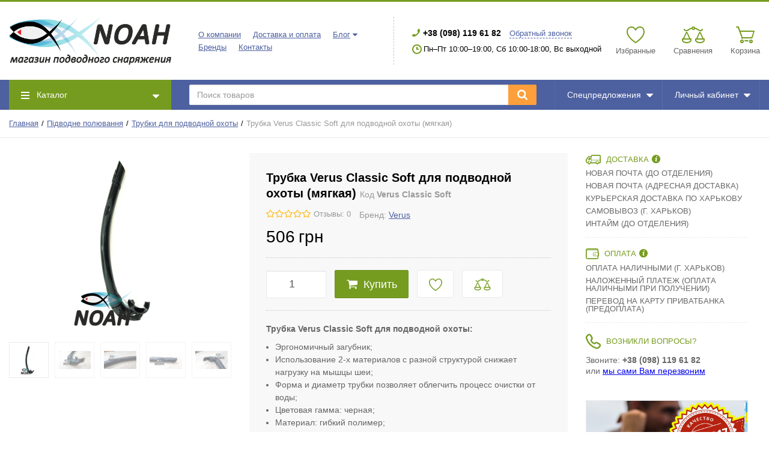

--- FILE ---
content_type: text/html; charset=UTF-8
request_url: https://noah.com.ua/trubka-verus-classic-soft-dlia-podvodnoi-ohoty-miagkaia
body_size: 21113
content:
<!DOCTYPE html>
<html lang="ru">
<head>

  <!-- Page meta params. Should always be placed before any others head info -->
  <meta charset="utf-8">
  <meta http-equiv="X-UA-Compatible" content="IE=edge">
  <meta name="viewport" content="width=device-width, initial-scale=1">

  <!-- Meta data -->
  <title>Трубка Verus Classic Soft для подводной охоты (мягкая) - Магазин Noah (НОЙ) подводного снаряжения. Самый большой выбор трубок для подводной охоты в Харькове по низким ценам. / Магазин Ной (NOAH)</title>
  <meta name="description" content="Купить Трубка Verus Classic Soft для подводной охоты (мягкая). Большой выбор трубок для охоты, консультация от опытных охотников. Самые низкие цены, грамотный подбор снаряжения для подводной охоты. Тел (098) 119 61 82 / Магазин Ной (NOAH)">
  <meta name="keywords" content="Трубка Verus, трубка для подводной охоты, магазин подводной охоты на гагарина, магазин НОЙ, трубка для подводной охоты, трубка для плавания, трубка мягкая для плавания, трубка силиконовая для охоты, магазин подводной охоты">
  <meta name="generator" content="ImageCMS">

  <!-- Final compiled and minified stylesheet -->
  <!--
  * !WARNING! Do not modify final.min.css file! It has been generated automatically
  * All changes will be lost when sources are regenerated!
  * Use Sass files _src/scss instead. Read more here http://docs.imagecms.net/rabota-s-shablonom-multishop/rabota-s-css-i-javasctipt-dlia-razrabotchikov
  -->
  <link rel="stylesheet" href="https://noah.com.ua/templates/megashop/_css/final.min.css">

  <!--
  * Uncomment this file if you want to put custom styles and do not want to use Sass and Gulp
  -->
  <!-- <link rel="stylesheet" href="https://noah.com.ua/templates/megashop/_css/custom.css"> -->

  <!-- Shortcut icons -->
  <link rel="shortcut icon" href="/uploads/images/wotemark_2.png" type="image/x-icon">

<script>
  (function(i,s,o,g,r,a,m){i['GoogleAnalyticsObject']=r;i[r]=i[r]||function(){
  (i[r].q=i[r].q||[]).push(arguments)},i[r].l=1*new Date();a=s.createElement(o),
  m=s.getElementsByTagName(o)[0];a.async=1;a.src=g;m.parentNode.insertBefore(a,m)
  })(window,document,'script','//www.google-analytics.com/analytics.js','ga');

  ga('create', 'UA-109696078-1', 'auto' );
  ga('require', 'displayfeatures');
  ga('send', 'pageview');
  
  ga('require', 'ecommerce', 'ecommerce.js');

</script><script async="async" defer="defer">!function(d,s,id){var js,fjs=d.getElementsByTagName(s)[0];if(!d.getElementById(id))
                    {js=d.createElement(s);js.id=id;js.src="//platform.twitter.com/widgets.js";fjs.parentNode.insertBefore(js,fjs);}}(document,"script","twitter-wjs");</script></li></head>

<body class="page">

<!-- Main content frame -->
<div class="page__body" data-page-pushy-container>

  <!-- Header -->
  <header class="page__header">
    <div class="header">
  <div class="header__container">
    <div class="header__row">

      <!-- Hamburger menu -->
      <div class="header__hamburger visible-xs-inline-block visible-sm-inline-block">
        <button class="ico-mobile" data-page-mobile-btn>
          <svg class="svg-icon">
            <use xlink:href="https://noah.com.ua/templates/megashop/_img/sprite.svg#svg-icon__bars"></use>
          </svg>
        </button>
        <button class="ico-mobile hidden" data-page-mobile-btn>
          <svg class="svg-icon">
            <use xlink:href="https://noah.com.ua/templates/megashop/_img/sprite.svg#svg-icon__remove"></use>
          </svg>
        </button>
      </div>

      <!-- Logo -->
      <div class="header__logo">
                  <a href="https://noah.com.ua/">          <img src="/uploads/images/Logo_noah_15.png" alt="noah.com.ua">
          </a>              </div>


      <div class="header__center hidden-xs hidden-sm">

        <!-- Info menu -->
        <div class="header__nav">
          <nav class="list-nav">
  <ul class="list-nav__items">
    
<li class="list-nav__item" >
    <a class="list-nav__link link link--main" href="https://noah.com.ua/o-kompanii" target="_self">
      О компании    </a>
     </li>
<li class="list-nav__item" >
    <a class="list-nav__link link link--main" href="https://noah.com.ua/dostavka-i-oplata" target="_self">
      Доставка и оплата    </a>
     </li>
<li class="list-nav__item" data-global-doubletap>
    <a class="list-nav__link link link--main" href="https://noah.com.ua/poleznaia-informatsiia" target="_self">
      Блог    </a>
       <i class="list-nav__icon" aria-hidden="true">
      <svg class="svg-icon svg-icon--caret">
        <use xlink:href="https://noah.com.ua/templates/megashop/_img/sprite.svg#svg-icon__caret-down"></use>
      </svg>
    </i>
    <nav class="list-nav__drop">
	<ul class="overlay">
		<li class="overlay__item" >
	<a class="overlay__link" href="https://noah.com.ua/poleznaia-informatsiia/podvodnaia-ohota1509558761" target="_self">
		<span>Бизнес</span>
			</a>
	</li>
<li class="overlay__item" >
	<a class="overlay__link" href="https://noah.com.ua/poleznaia-informatsiia/turizm" target="_self">
		<span>Финансы</span>
			</a>
	</li>
	</ul>
</nav></li>
<li class="list-nav__item" >
    <a class="list-nav__link link link--main" href="https://noah.com.ua/shop/brand" target="_self">
      Бренды    </a>
     </li>
<li class="list-nav__item" >
    <a class="list-nav__link link link--main" href="https://noah.com.ua/kontakty" target="_self">
      Контакты    </a>
     </li>
		  </ul>
</nav>        </div>

        <!-- Vertical components border delimiter -->
        <div class="header__delimiter visible-lg"></div>

        <!-- Contact information -->
        <div class="header__contacts">
            <div class="site-info">

    <!-- Phones -->
    <div class="site-info__group">
      <div class="site-info__aside">
        <div class="site-info__icon site-info__icon--phone">
          <svg class="svg-icon">
            <use xlink:href="https://noah.com.ua/templates/megashop/_img/sprite.svg#svg-icon__phone"></use>
          </svg>
        </div>
      </div>
      <div class="site-info__inner">
                          <a href="tel:+380981196182" class="site-info__item site-info__item--phone">
            +38 (098) 119 61 82          </a>
                <div class="site-info__item">
          <a class="link link--main link--js" href="https://noah.com.ua/callbacks"
             data-modal="callbacks_modal" rel="nofollow">
            Обратный звонок          </a>
        </div>
      </div>
    </div>

    <!-- Schedule -->
    <div class="site-info__group hidden-xs hidden-sm hidden-md">
      <div class="site-info__aside">
        <div class="site-info__icon site-info__icon--clock">
          <svg class="svg-icon">
            <use xlink:href="https://noah.com.ua/templates/megashop/_img/sprite.svg#svg-icon__clock"></use>
          </svg>
        </div>
      </div>
      <div class="site-info__inner">
        <div class="site-info__item">
          Пн–Пт 10:00–19:00, Сб 10:00-18:00, Вс выходной
        </div>
      </div>
    </div>

  </div>
  <!-- /.site-info -->
        </div>

      </div><!-- /.header__center -->

      <!-- Cart, wish-list, compare -->
      <div class="header__right">
        <div class="user-panel">
  <div class="user-panel__items">

    <!-- User wishlist items -->
    <div class="user-panel__item hidden-xs"
      data-ajax-inject="wishlist-total"
    >
      
<div class="user-panel__icon user-panel__icon--wishlist">
  <svg class="svg-icon">
    <use xlink:href="https://noah.com.ua/templates/megashop/_img/sprite.svg#svg-icon__heart"></use>
  </svg>
  </div>

<div class="user-panel__link">
  <a class="link link--main link--empty" href="https://noah.com.ua/wishlist" rel="nofollow">
    Избранные  </a>
</div>   
    </div>
    
    <!-- User compare items -->
    <div class="user-panel__item hidden-xs">
      
<div class="user-panel__icon user-panel__icon--compare">
  <svg class="svg-icon">
    <use xlink:href="https://noah.com.ua/templates/megashop/_img/sprite.svg#svg-icon__libra"></use>
  </svg>
  <span class="user-panel__counter hidden" data-compare-total data-compare-removeclass="hidden">0</span>
</div>

<div class="user-panel__link">
  <a class="link link--main link--empty" href="https://noah.com.ua/shop/compare" rel="nofollow" data-compare-removeclass="link--empty">
  	Сравнения  </a>
</div>    </div>

    <!-- Cart -->
        <div class="user-panel__item" data-ajax-inject="cart-header">
      
<div class="user-panel__icon user-panel__icon--cart">
  <svg class="svg-icon">
    <use xlink:href="https://noah.com.ua/templates/megashop/_img/sprite.svg#svg-icon__cart"></use>
  </svg>
  </div>

<div class="user-panel__link">
  <a class="link link--main link--empty" href="https://noah.com.ua/shop/cart" rel="nofollow" data-modal="includes/cart/cart_modal">
    Корзина  </a>
</div>    </div>
    
  </div>
</div>      </div>

    </div><!-- /.header__row -->
  </div><!-- /.header__container -->
</div><!-- /.header -->  </header>

  <!-- Main Navigation -->
  <div class="page__navbar">
    <div class="page__container">
      <div class="navbar">
  <div class="navbar__left catalog-btn">
  <div class="catalog-btn__button" data-catalog-btn>
    <div class="catalog-btn__hamburger">
      <svg class="svg-icon">
        <use xlink:href="https://noah.com.ua/templates/megashop/_img/sprite.svg#svg-icon__bars"></use>
      </svg>
    </div>
    <div class="catalog-btn__label">
      Каталог    </div>
    <div class="catalog-btn__arrow">
      <svg class="svg-icon">
        <use xlink:href="https://noah.com.ua/templates/megashop/_img/sprite.svg#svg-icon__caret-down"></use>
      </svg>
    </div>
  </div>
      <div class="catalog-btn__drop is-hidden" data-catalog-btn-menu>
              <nav class="main-nav" data-nav-setactive-scope>
	<ul class="main-nav__items">
		<li class="main-nav__item" data-global-doubletap data-nav-hover-item data-nav-setactive-item>
  <a class="main-nav__link" href="https://noah.com.ua/podvodnaia-ohota" data-nav-setactive-link>
    Підводне полювання        <i class="main-nav__arrow">
      <svg class="svg-icon">
        <use xlink:href="https://noah.com.ua/templates/megashop/_img/sprite.svg#svg-icon__angle-right"></use>
      </svg>
    </i>
      </a>
  <nav class="main-nav__drop" data-nav-direction="ltr">
  <ul class="tree-nav">
    <li class="tree-nav__item"  data-nav-setactive-item>
  <a class="tree-nav__link" href="https://noah.com.ua/gidrokostiumy" data-nav-setactive-link>
    <span>Гідрокостюми</span>
      </a>
  </li><li class="tree-nav__item" data-global-doubletap data-nav-setactive-item>
  <a class="tree-nav__link" href="https://noah.com.ua/aksessuary-dlia-gidrokostiumov" data-nav-setactive-link>
    <span>Аксессуары для гидрокостюмов</span>
          <i class="tree-nav__arrow">
        <svg class="svg-icon">
          <use xlink:href="https://noah.com.ua/templates/megashop/_img/sprite.svg#svg-icon__angle-right"></use>
        </svg>
      </i>
      </a>
  <nav class="tree-nav__drop" data-nav-direction="ltr">
  <ul class="tree-nav">
    <li class="tree-nav__item"  data-nav-setactive-item>
  <a class="tree-nav__link" href="https://noah.com.ua/perchatki-dlia-podvodnoi-ohoty" data-nav-setactive-link>
    <span>Перчатки для подводной охоты</span>
      </a>
  </li><li class="tree-nav__item"  data-nav-setactive-item>
  <a class="tree-nav__link" href="https://noah.com.ua/noski-dlia-podvodnoi-ohoty" data-nav-setactive-link>
    <span>Носки для подводной охоты</span>
      </a>
  </li><li class="tree-nav__item"  data-nav-setactive-item>
  <a class="tree-nav__link" href="https://noah.com.ua/boty-dlia-podvodnoi-ohoty" data-nav-setactive-link>
    <span>Боты для подводной охоты</span>
      </a>
  </li><li class="tree-nav__item"  data-nav-setactive-item>
  <a class="tree-nav__link" href="https://noah.com.ua/neoprenovye-maiki" data-nav-setactive-link>
    <span>Неопреновые майки</span>
      </a>
  </li><li class="tree-nav__item"  data-nav-setactive-item>
  <a class="tree-nav__link" href="https://noah.com.ua/neoprenovye-shorty" data-nav-setactive-link>
    <span>Неопреновые шорты</span>
      </a>
  </li>  </ul>
</nav></li><li class="tree-nav__item"  data-nav-setactive-item>
  <a class="tree-nav__link" href="https://noah.com.ua/pnevmaticheskie-podvodnye-ruzhia" data-nav-setactive-link>
    <span>Пневматические подводные ружья</span>
      </a>
  </li><li class="tree-nav__item"  data-nav-setactive-item>
  <a class="tree-nav__link" href="https://noah.com.ua/arbalety-dlia-podvodnoi-ohoty" data-nav-setactive-link>
    <span>Арбалеты для подводной охоты</span>
      </a>
  </li><li class="tree-nav__item" data-global-doubletap data-nav-setactive-item>
  <a class="tree-nav__link" href="https://noah.com.ua/aksessuary-dlia-podvodnyh-ruzhei" data-nav-setactive-link>
    <span>Аксессуары для подводных ружей</span>
          <i class="tree-nav__arrow">
        <svg class="svg-icon">
          <use xlink:href="https://noah.com.ua/templates/megashop/_img/sprite.svg#svg-icon__angle-right"></use>
        </svg>
      </i>
      </a>
  <nav class="tree-nav__drop" data-nav-direction="ltr">
  <ul class="tree-nav">
    <li class="tree-nav__item"  data-nav-setactive-item>
  <a class="tree-nav__link" href="https://noah.com.ua/katushki-dlia-podvodnyh-ruzhei" data-nav-setactive-link>
    <span>Катушки для подводных ружей</span>
      </a>
  </li><li class="tree-nav__item"  data-nav-setactive-item>
  <a class="tree-nav__link" href="https://noah.com.ua/karabiny-amortizatory-d-koltsa-dlia-ruzhei" data-nav-setactive-link>
    <span>Карабины, амортизаторы, D-кольца для ружей</span>
      </a>
  </li><li class="tree-nav__item"  data-nav-setactive-item>
  <a class="tree-nav__link" href="https://noah.com.ua/nakonechniki-dlia-garpunov-mnogozubye-nasadki" data-nav-setactive-link>
    <span>Наконечники для гарпунов, многозубые насадки</span>
      </a>
  </li><li class="tree-nav__item"  data-nav-setactive-item>
  <a class="tree-nav__link" href="https://noah.com.ua/zariazhalki-dlia-pnevmaticheskih-podvodnyh-ruzhei" data-nav-setactive-link>
    <span>Заряжалки для пневматических подводных ружей</span>
      </a>
  </li>  </ul>
</nav></li><li class="tree-nav__item"  data-nav-setactive-item>
  <a class="tree-nav__link" href="https://noah.com.ua/kompiutery-dlia-podvodnogo-plavaniia" data-nav-setactive-link>
    <span>Компьютеры для подводного плавания</span>
      </a>
  </li><li class="tree-nav__item"  data-nav-setactive-item>
  <a class="tree-nav__link" href="https://noah.com.ua/podvodnye-fonari" data-nav-setactive-link>
    <span>Подводные фонари</span>
      </a>
  </li><li class="tree-nav__item"  data-nav-setactive-item>
  <a class="tree-nav__link" href="https://noah.com.ua/nozhi-dlia-podvodnoi-ohoty" data-nav-setactive-link>
    <span>Ножи для подводной охоты</span>
      </a>
  </li><li class="tree-nav__item"  data-nav-setactive-item>
  <a class="tree-nav__link" href="https://noah.com.ua/kukany-dlia-ryby" data-nav-setactive-link>
    <span>Куканы для рыбы</span>
      </a>
  </li><li class="tree-nav__item"  data-nav-setactive-item>
  <a class="tree-nav__link" href="https://noah.com.ua/maski-dlia-podvodnoi-ohoty" data-nav-setactive-link>
    <span>Маски для подводной охоты</span>
      </a>
  </li><li class="tree-nav__item" data-global-doubletap data-nav-setactive-item>
  <a class="tree-nav__link" href="https://noah.com.ua/lasty-dlia-podvodnoi-ohoty" data-nav-setactive-link>
    <span>Ласты для подводной охоты</span>
          <i class="tree-nav__arrow">
        <svg class="svg-icon">
          <use xlink:href="https://noah.com.ua/templates/megashop/_img/sprite.svg#svg-icon__angle-right"></use>
        </svg>
      </i>
      </a>
  <nav class="tree-nav__drop" data-nav-direction="ltr">
  <ul class="tree-nav">
    <li class="tree-nav__item"  data-nav-setactive-item>
  <a class="tree-nav__link" href="https://noah.com.ua/lasty" data-nav-setactive-link>
    <span>Ласты</span>
      </a>
  </li><li class="tree-nav__item"  data-nav-setactive-item>
  <a class="tree-nav__link" href="https://noah.com.ua/lopasti-dlia-last" data-nav-setactive-link>
    <span>Лопасти для ласт</span>
      </a>
  </li><li class="tree-nav__item"  data-nav-setactive-item>
  <a class="tree-nav__link" href="https://noah.com.ua/kaloshi-dlia-last" data-nav-setactive-link>
    <span>Калоши для ласт</span>
      </a>
  </li>  </ul>
</nav></li><li class="tree-nav__item"  data-nav-setactive-item>
  <a class="tree-nav__link" href="https://noah.com.ua/trubki-dlia-podvodnoi-ohoty" data-nav-setactive-link>
    <span>Трубки для подводной охоты</span>
      </a>
  </li><li class="tree-nav__item" data-global-doubletap data-nav-setactive-item>
  <a class="tree-nav__link" href="https://noah.com.ua/gruza-razgruzochnye-zhilety-poiasa" data-nav-setactive-link>
    <span>Груза, разгрузочные жилеты, пояса</span>
          <i class="tree-nav__arrow">
        <svg class="svg-icon">
          <use xlink:href="https://noah.com.ua/templates/megashop/_img/sprite.svg#svg-icon__angle-right"></use>
        </svg>
      </i>
      </a>
  <nav class="tree-nav__drop" data-nav-direction="ltr">
  <ul class="tree-nav">
    <li class="tree-nav__item"  data-nav-setactive-item>
  <a class="tree-nav__link" href="https://noah.com.ua/razgruzochnyi-zhilet" data-nav-setactive-link>
    <span>Разгрузочные жилеты</span>
      </a>
  </li>  </ul>
</nav></li><li class="tree-nav__item"  data-nav-setactive-item>
  <a class="tree-nav__link" href="https://noah.com.ua/sumki-dlia-snariazheniia" data-nav-setactive-link>
    <span>Сумки для снаряжения</span>
      </a>
  </li><li class="tree-nav__item"  data-nav-setactive-item>
  <a class="tree-nav__link" href="https://noah.com.ua/bui-dlia-podvodnoi-ohoty" data-nav-setactive-link>
    <span>Буи для подводной охоты</span>
      </a>
  </li>  </ul>
</nav></li><li class="main-nav__item" data-global-doubletap data-nav-hover-item data-nav-setactive-item>
  <a class="main-nav__link" href="https://noah.com.ua/snorkling" data-nav-setactive-link>
    Снорклинг        <i class="main-nav__arrow">
      <svg class="svg-icon">
        <use xlink:href="https://noah.com.ua/templates/megashop/_img/sprite.svg#svg-icon__angle-right"></use>
      </svg>
    </i>
      </a>
  <nav class="main-nav__drop" data-nav-direction="ltr">
  <ul class="tree-nav">
    <li class="tree-nav__item"  data-nav-setactive-item>
  <a class="tree-nav__link" href="https://noah.com.ua/maski-dlia-plavaniia" data-nav-setactive-link>
    <span>Маски для плавания</span>
      </a>
  </li><li class="tree-nav__item"  data-nav-setactive-item>
  <a class="tree-nav__link" href="https://noah.com.ua/trubki-dlia-plavaniia" data-nav-setactive-link>
    <span>Трубки для плавания</span>
      </a>
  </li><li class="tree-nav__item"  data-nav-setactive-item>
  <a class="tree-nav__link" href="https://noah.com.ua/lasty-dlia-plavaniia" data-nav-setactive-link>
    <span>Ласты для плавания</span>
      </a>
  </li><li class="tree-nav__item"  data-nav-setactive-item>
  <a class="tree-nav__link" href="https://noah.com.ua/nabor-maska-trubka-lasty" data-nav-setactive-link>
    <span>Набор маска, трубка, ласты</span>
      </a>
  </li><li class="tree-nav__item"  data-nav-setactive-item>
  <a class="tree-nav__link" href="https://noah.com.ua/korallovye-tapochki" data-nav-setactive-link>
    <span>Коралловые тапочки</span>
      </a>
  </li><li class="tree-nav__item"  data-nav-setactive-item>
  <a class="tree-nav__link" href="https://noah.com.ua/ochki-dlia-vodnyh-vidov-sporta" data-nav-setactive-link>
    <span>Очки для водных видов спорта</span>
      </a>
  </li><li class="tree-nav__item"  data-nav-setactive-item>
  <a class="tree-nav__link" href="https://noah.com.ua/laikrovye-futbolki-dlia-plavaniia" data-nav-setactive-link>
    <span>Лайкровые футболки для плавания</span>
      </a>
  </li><li class="tree-nav__item"  data-nav-setactive-item>
  <a class="tree-nav__link" href="https://noah.com.ua/sumki-i-chehly-dlia-snariazheniia" data-nav-setactive-link>
    <span>Сумки и чехлы для снаряжения</span>
      </a>
  </li>  </ul>
</nav></li><li class="main-nav__item" data-global-doubletap data-nav-hover-item data-nav-setactive-item>
  <a class="main-nav__link" href="https://noah.com.ua/daiving" data-nav-setactive-link>
    Дайвинг / Фридайвинг        <i class="main-nav__arrow">
      <svg class="svg-icon">
        <use xlink:href="https://noah.com.ua/templates/megashop/_img/sprite.svg#svg-icon__angle-right"></use>
      </svg>
    </i>
      </a>
  <nav class="main-nav__drop" data-nav-direction="ltr">
  <ul class="tree-nav">
    <li class="tree-nav__item"  data-nav-setactive-item>
  <a class="tree-nav__link" href="https://noah.com.ua/gidrokostiumy-diving" data-nav-setactive-link>
    <span>Гидрокостюмы</span>
      </a>
  </li><li class="tree-nav__item" data-global-doubletap data-nav-setactive-item>
  <a class="tree-nav__link" href="https://noah.com.ua/aksessuary-dlia-gidrokostiumov-diving" data-nav-setactive-link>
    <span>Аксессуары для гидрокостюмов</span>
          <i class="tree-nav__arrow">
        <svg class="svg-icon">
          <use xlink:href="https://noah.com.ua/templates/megashop/_img/sprite.svg#svg-icon__angle-right"></use>
        </svg>
      </i>
      </a>
  <nav class="tree-nav__drop" data-nav-direction="ltr">
  <ul class="tree-nav">
    <li class="tree-nav__item"  data-nav-setactive-item>
  <a class="tree-nav__link" href="https://noah.com.ua/perchatki-dlia-daivinga" data-nav-setactive-link>
    <span>Перчатки для дайвинга</span>
      </a>
  </li><li class="tree-nav__item"  data-nav-setactive-item>
  <a class="tree-nav__link" href="https://noah.com.ua/noski-dlia-daivinga" data-nav-setactive-link>
    <span>Носки для дайвинга</span>
      </a>
  </li><li class="tree-nav__item"  data-nav-setactive-item>
  <a class="tree-nav__link" href="https://noah.com.ua/boty-dlia-daivinga" data-nav-setactive-link>
    <span>Боты для дайвинга</span>
      </a>
  </li>  </ul>
</nav></li><li class="tree-nav__item"  data-nav-setactive-item>
  <a class="tree-nav__link" href="https://noah.com.ua/fonari-dlia-daivinga" data-nav-setactive-link>
    <span>Фонари для дайвинга</span>
      </a>
  </li><li class="tree-nav__item"  data-nav-setactive-item>
  <a class="tree-nav__link" href="https://noah.com.ua/sumki-dlia-snariazheniiadiving" data-nav-setactive-link>
    <span>Сумки для снаряжения</span>
      </a>
  </li>  </ul>
</nav></li><li class="main-nav__item" data-global-doubletap data-nav-hover-item data-nav-setactive-item>
  <a class="main-nav__link" href="https://noah.com.ua/triatlon-ironman-bassein" data-nav-setactive-link>
    Триатлон IRONMAN / Бассейн        <i class="main-nav__arrow">
      <svg class="svg-icon">
        <use xlink:href="https://noah.com.ua/templates/megashop/_img/sprite.svg#svg-icon__angle-right"></use>
      </svg>
    </i>
      </a>
  <nav class="main-nav__drop" data-nav-direction="ltr">
  <ul class="tree-nav">
    <li class="tree-nav__item"  data-nav-setactive-item>
  <a class="tree-nav__link" href="https://noah.com.ua/ochki-dlia-basseina" data-nav-setactive-link>
    <span>Очки для бассейна</span>
      </a>
  </li><li class="tree-nav__item"  data-nav-setactive-item>
  <a class="tree-nav__link" href="https://noah.com.ua/gidrokostium-triatlon-ironman" data-nav-setactive-link>
    <span>Гидрокостюмы для триатлона (IRONMAN)</span>
      </a>
  </li>  </ul>
</nav></li><li class="main-nav__item" data-global-doubletap data-nav-hover-item data-nav-setactive-item>
  <a class="main-nav__link" href="https://noah.com.ua/raskladnaia-mebel" data-nav-setactive-link>
    Розкладні меблі        <i class="main-nav__arrow">
      <svg class="svg-icon">
        <use xlink:href="https://noah.com.ua/templates/megashop/_img/sprite.svg#svg-icon__angle-right"></use>
      </svg>
    </i>
      </a>
  <nav class="main-nav__drop" data-nav-direction="ltr">
  <ul class="tree-nav">
    <li class="tree-nav__item"  data-nav-setactive-item>
  <a class="tree-nav__link" href="https://noah.com.ua/stoly-raskladnye-turisticheskie" data-nav-setactive-link>
    <span>Столы раскладные туристические</span>
      </a>
  </li><li class="tree-nav__item"  data-nav-setactive-item>
  <a class="tree-nav__link" href="https://noah.com.ua/taburetki-i-stulia-skladnye" data-nav-setactive-link>
    <span>Табуретки и стулья складные</span>
      </a>
  </li><li class="tree-nav__item"  data-nav-setactive-item>
  <a class="tree-nav__link" href="https://noah.com.ua/stulia-skldanye" data-nav-setactive-link>
    <span>Стулья складные</span>
      </a>
  </li><li class="tree-nav__item"  data-nav-setactive-item>
  <a class="tree-nav__link" href="https://noah.com.ua/kresla-raskladnye" data-nav-setactive-link>
    <span>Кресла раскладные</span>
      </a>
  </li><li class="tree-nav__item"  data-nav-setactive-item>
  <a class="tree-nav__link" href="https://noah.com.ua/karpovye-kresla" data-nav-setactive-link>
    <span>Карповые кресла</span>
      </a>
  </li><li class="tree-nav__item"  data-nav-setactive-item>
  <a class="tree-nav__link" href="https://noah.com.ua/raskladushka-skladnaia" data-nav-setactive-link>
    <span>Раскладушка складная</span>
      </a>
  </li>  </ul>
</nav></li><li class="main-nav__item" data-global-doubletap data-nav-hover-item data-nav-setactive-item>
  <a class="main-nav__link" href="https://noah.com.ua/turizm-i-kemping" data-nav-setactive-link>
    Туризм и Кемпинг        <i class="main-nav__arrow">
      <svg class="svg-icon">
        <use xlink:href="https://noah.com.ua/templates/megashop/_img/sprite.svg#svg-icon__angle-right"></use>
      </svg>
    </i>
      </a>
  <nav class="main-nav__drop" data-nav-direction="ltr">
  <ul class="tree-nav">
    <li class="tree-nav__item"  data-nav-setactive-item>
  <a class="tree-nav__link" href="https://noah.com.ua/spalnye-meshki" data-nav-setactive-link>
    <span>Спальные мешки</span>
      </a>
  </li><li class="tree-nav__item"  data-nav-setactive-item>
  <a class="tree-nav__link" href="https://noah.com.ua/palatki-turisticheskie" data-nav-setactive-link>
    <span>Палатки туристические</span>
      </a>
  </li><li class="tree-nav__item"  data-nav-setactive-item>
  <a class="tree-nav__link" href="https://noah.com.ua/termosy-poilki" data-nav-setactive-link>
    <span>Термосы, поилки</span>
      </a>
  </li><li class="tree-nav__item"  data-nav-setactive-item>
  <a class="tree-nav__link" href="https://noah.com.ua/nabory-dlia-piknika-termosumki" data-nav-setactive-link>
    <span>Наборы для пикника, термосумки</span>
      </a>
  </li>  </ul>
</nav></li><li class="main-nav__item"  data-nav-setactive-item>
  <a class="main-nav__link" href="https://noah.com.ua/termobele" data-nav-setactive-link>
    Термобелье      </a>
  </li>	</ul>
</nav>          </div>
  </div>  <div class="navbar__center">
    <div class="autocomplete"
     data-autocomplete="header-search"
     data-autocomplete-url="https://noah.com.ua/shop/search/ac"
>

  <!-- Autocomplet Input Element BEGIN -->
  <div class="autocomplete__element">
    <form action="https://noah.com.ua/shop/search" method="GET">
      <div class="input-group">
        <input class="form-control autocomplete__input"
               data-autocomplete-input
               type="text"
               name="text"
               autocomplete="off"
               placeholder="Поиск товаров"
               value=""
               required
        >
        <span class="input-group-btn">
				<button class="btn btn-inverse" type="submit">
				  <i class="btn__icon btn__icon--search">
            <svg class="svg-icon">
              <use xlink:href="https://noah.com.ua/templates/megashop/_img/sprite.svg#svg-icon__search"></use>
            </svg>
          </i>
				</button>
			</span>
      </div>
    </form>
  </div>
  <!-- END Autocomplet Input Element -->


  <!-- Autocomplet Overlay Frame BEGIN -->
  <div class="autocomplete__frame hidden" data-autocomplete-frame>
          <a class="autocomplete__item hidden" href="#" data-autocomplete-product="0">
        <div class="autocomplete__product">
          <!-- Photo  -->
          <div class="autocomplete__product-photo">
            <div class="product-photo">
              <span class="product-photo__item product-photo__item--xs">
                <img class="product-photo__img" src="https://noah.com.ua/uploads/shop/nophoto/nophoto.jpg"
                     alt="No photo" data-autocomplete-product-img>
              </span>
            </div>
          </div>

          <div class="autocomplete__product-info">
            <!-- Title -->
            <div class="autocomplete__product-title" data-autocomplete-product-name></div>
            <!-- Price -->
            <div class="autocomplete__product-price">
              <div class="product-price">
                <div class="product-price__old" data-autocomplete-product-old-price></div>
                <div class="product-price__main" data-autocomplete-product-price></div>
                <div class="product-price__addition">
                  <div class="product-price__addition-item" data-autocomplete-product-addition-price></div>
                </div>
              </div>
            </div>
          </div>

        </div>
      </a>
          <a class="autocomplete__item hidden" href="#" data-autocomplete-product="1">
        <div class="autocomplete__product">
          <!-- Photo  -->
          <div class="autocomplete__product-photo">
            <div class="product-photo">
              <span class="product-photo__item product-photo__item--xs">
                <img class="product-photo__img" src="https://noah.com.ua/uploads/shop/nophoto/nophoto.jpg"
                     alt="No photo" data-autocomplete-product-img>
              </span>
            </div>
          </div>

          <div class="autocomplete__product-info">
            <!-- Title -->
            <div class="autocomplete__product-title" data-autocomplete-product-name></div>
            <!-- Price -->
            <div class="autocomplete__product-price">
              <div class="product-price">
                <div class="product-price__old" data-autocomplete-product-old-price></div>
                <div class="product-price__main" data-autocomplete-product-price></div>
                <div class="product-price__addition">
                  <div class="product-price__addition-item" data-autocomplete-product-addition-price></div>
                </div>
              </div>
            </div>
          </div>

        </div>
      </a>
          <a class="autocomplete__item hidden" href="#" data-autocomplete-product="2">
        <div class="autocomplete__product">
          <!-- Photo  -->
          <div class="autocomplete__product-photo">
            <div class="product-photo">
              <span class="product-photo__item product-photo__item--xs">
                <img class="product-photo__img" src="https://noah.com.ua/uploads/shop/nophoto/nophoto.jpg"
                     alt="No photo" data-autocomplete-product-img>
              </span>
            </div>
          </div>

          <div class="autocomplete__product-info">
            <!-- Title -->
            <div class="autocomplete__product-title" data-autocomplete-product-name></div>
            <!-- Price -->
            <div class="autocomplete__product-price">
              <div class="product-price">
                <div class="product-price__old" data-autocomplete-product-old-price></div>
                <div class="product-price__main" data-autocomplete-product-price></div>
                <div class="product-price__addition">
                  <div class="product-price__addition-item" data-autocomplete-product-addition-price></div>
                </div>
              </div>
            </div>
          </div>

        </div>
      </a>
          <a class="autocomplete__item hidden" href="#" data-autocomplete-product="3">
        <div class="autocomplete__product">
          <!-- Photo  -->
          <div class="autocomplete__product-photo">
            <div class="product-photo">
              <span class="product-photo__item product-photo__item--xs">
                <img class="product-photo__img" src="https://noah.com.ua/uploads/shop/nophoto/nophoto.jpg"
                     alt="No photo" data-autocomplete-product-img>
              </span>
            </div>
          </div>

          <div class="autocomplete__product-info">
            <!-- Title -->
            <div class="autocomplete__product-title" data-autocomplete-product-name></div>
            <!-- Price -->
            <div class="autocomplete__product-price">
              <div class="product-price">
                <div class="product-price__old" data-autocomplete-product-old-price></div>
                <div class="product-price__main" data-autocomplete-product-price></div>
                <div class="product-price__addition">
                  <div class="product-price__addition-item" data-autocomplete-product-addition-price></div>
                </div>
              </div>
            </div>
          </div>

        </div>
      </a>
          <a class="autocomplete__item hidden" href="#" data-autocomplete-product="4">
        <div class="autocomplete__product">
          <!-- Photo  -->
          <div class="autocomplete__product-photo">
            <div class="product-photo">
              <span class="product-photo__item product-photo__item--xs">
                <img class="product-photo__img" src="https://noah.com.ua/uploads/shop/nophoto/nophoto.jpg"
                     alt="No photo" data-autocomplete-product-img>
              </span>
            </div>
          </div>

          <div class="autocomplete__product-info">
            <!-- Title -->
            <div class="autocomplete__product-title" data-autocomplete-product-name></div>
            <!-- Price -->
            <div class="autocomplete__product-price">
              <div class="product-price">
                <div class="product-price__old" data-autocomplete-product-old-price></div>
                <div class="product-price__main" data-autocomplete-product-price></div>
                <div class="product-price__addition">
                  <div class="product-price__addition-item" data-autocomplete-product-addition-price></div>
                </div>
              </div>
            </div>
          </div>

        </div>
      </a>
    
    <!-- Message if no items found after search request -->
    <div class="autocomplete__message autocomplete__message--noitems hidden" data-autocomplete-noitems>
      К сожалению, по вашему запросу ничего не найдено. Пожалуйста, убедитесь, что запрос введен корректно или переформулируйте его.    </div>

    <!-- Message if no items found after search request -->
    <div class="autocomplete__message autocomplete__message--noitems hidden" data-autocomplete-tooshort>
      Пожалуйста, введите более двух символов    </div>

    <!-- Link to search page if number of results are more than 5 -->
    <div class="autocomplete__readmore hidden">
      <a href="https://noah.com.ua/shop/search?text=">Все результаты поиска</a>
    </div>

  </div>
  <!-- END Autocomplet Overlay Frame -->

</div><!-- /.autocomplete -->  </div>
  
<div class="navbar__item">
  <a class="navbar__link" href="https://noah.com.ua/shop/action_type/show/all" target="_self">
    Спецпредложения    <!-- Shop Arrow, if there is submenu -->
          <div class="navbar__arrow">
        <svg class="svg-icon">
          <use xlink:href="https://noah.com.ua/templates/megashop/_img/sprite.svg#svg-icon__caret-down"></use>
        </svg>
      </div>
      </a>
  <div class="navbar__drop">
  <div class="overlay">
    <div class="overlay__item">
  <a class="overlay__link" href="https://noah.com.ua/shop/action_type/show/action" target="_self">Акции</a>
</div>
<div class="overlay__item">
  <a class="overlay__link" href="https://noah.com.ua/shop/action_type/show/hot" target="_self">Новинки</a>
</div>
<div class="overlay__item">
  <a class="overlay__link" href="https://noah.com.ua/shop/action_type/show/hit" target="_self">Топ продаж</a>
</div>
  </div>
</div></div>
  <div class="navbar__item">
    <div class="navbar__link navbar__link--empty">
  Личный кабинет  <div class="navbar__arrow">
    <svg class="svg-icon">
      <use xlink:href="https://noah.com.ua/templates/megashop/_img/sprite.svg#svg-icon__caret-down"></use>
    </svg>
  </div>
</div>

<div class="navbar__drop navbar__drop--rtl">
  <div class="overlay">
          <!-- User auto menu. Visible when user is not authorized -->
      <div class="overlay__item">
        <a class="overlay__link" href="https://noah.com.ua/auth"
           data-modal
           rel="nofollow">Вход</a>
      </div>
      <div class="overlay__item">
        <a class="overlay__link" href="https://noah.com.ua/auth/register" rel="nofollow">Регистрация</a>
      </div>
      </div>
</div>  </div>
</div>    </div>
  </div>

  <!-- Bread Crumbs -->
  
  <div class="page__breadcrumbs">
    <div class="page__container">

      <ul class="breadcrumbs" xmlns:v="http://rdf.data-vocabulary.org/#">
        <li class="breadcrumbs__item" typeof="v:Breadcrumb">
          <a class="breadcrumbs__link" href="https://noah.com.ua/" rel="v:url" property="v:title">Главная</a>
        </li>
                  <li class="breadcrumbs__item" typeof="v:Breadcrumb">
            <a class="breadcrumbs__link" href="https://noah.com.ua/podvodnaia-ohota" rel="v:url"
               property="v:title">Підводне полювання</a>
          </li>
                  <li class="breadcrumbs__item" typeof="v:Breadcrumb">
            <a class="breadcrumbs__link" href="https://noah.com.ua/trubki-dlia-podvodnoi-ohoty" rel="v:url"
               property="v:title">Трубки для подводной охоты</a>
          </li>
                <li class="breadcrumbs__item hidden-xs hidden-sm" typeof="v:Breadcrumb" rel="v:url nofollow"
            property="v:title">Трубка Verus Classic Soft для подводной охоты (мягкая) </li>
      </ul>

    </div>
  </div>

  <!-- Site content -->
  <div class="page__content">
    <div class="content">
  <div class="content__container">

    <div class="row">
      <div class="col-lg-9">

        <!-- Product main data -->
        <div class="content__row" data-product-scope data-product-cat-url="https://noah.com.ua/trubki-dlia-podvodnoi-ohoty">
          <div class="row">

            <!-- Product photo -->
            <div class="col-sm-5">
              <div class="product-photo"
     data-magnific-galley
     data-product-photo-scope
>
  
  <!-- Main photo -->
  <a class="product-photo__item product-photo__item--lg " href="https://noah.com.ua/uploads/shop/products/large/a0d2435941cb73140b95f76cb4a3fedd.jpg" target="_blank"
     data-product-photo-link
          data-magnific-galley-main
     data-magnific-galley-title="Трубка Verus Classic Soft для подводной охоты (мягкая) "
     data-magnific-galley-close-text="Закрыть"
       >
    <img class="product-photo__img" src="https://noah.com.ua/uploads/shop/products/main/a0d2435941cb73140b95f76cb4a3fedd.jpg" alt="Трубка Verus Classic Soft для подводной охоты (мягкая) " title="Трубка Verus Classic Soft для подводной охоты (мягкая) "
         data-product-photo
         data-zoom-image-small
         data-zoom-image="https://noah.com.ua/uploads/shop/products/large/a0d2435941cb73140b95f76cb4a3fedd.jpg"
    >
    <!-- Photo labels -->
    <span class="product-photo__labels">
        </span>    <span class="product-photo__zoom hidden  hidden-sm hidden-xs" data-zoom-wrapper></span>
  </a>

  <!-- Additional images -->
    <ul class="product-photo__thumbs">
    
    <!-- First output main image -->
    <li class="product-photo__thumb">
      <a class="product-photo__thumb-item" href="https://noah.com.ua/uploads/shop/products/large/a0d2435941cb73140b95f76cb4a3fedd.jpg" target="_blank"
         data-product-photo-thumb
         data-product-photo-thumb-active
         data-magnific-galley-thumb
         data-magnific-galley-title="Трубка Verus Classic Soft для подводной охоты (мягкая) "
      >
        <img class="product-photo__thumb-img" src="https://noah.com.ua/uploads/shop/products/small/a0d2435941cb73140b95f76cb4a3fedd.jpg" alt="Трубка Verus Classic Soft для подводной охоты (мягкая) " title="Трубка Verus Classic Soft для подводной охоты (мягкая) "
             data-product-photo-main-thumb>
      </a>
    </li>
    
    <!-- Additional images list -->
        <li class="product-photo__thumb">
      <a class="product-photo__thumb-item" href="https://noah.com.ua/uploads/shop/products/additional/924f7a865095a7c53a0b757d8d13efd6.jpg" target="_blank"
         data-product-photo-thumb
         data-magnific-galley-thumb
         data-magnific-galley-title="Трубка Verus Classic Soft для подводной охоты (мягкая) "
      >
        <img class="product-photo__thumb-img"
             src="https://noah.com.ua/uploads/shop/products/additional/thumb_924f7a865095a7c53a0b757d8d13efd6.jpg"
             alt="Трубка Verus Classic Soft для подводной охоты (мягкая)  0"
             title="Трубка Verus Classic Soft для подводной охоты (мягкая)  0"
             data-zoom-image-small>
      </a>
    </li>
        <li class="product-photo__thumb">
      <a class="product-photo__thumb-item" href="https://noah.com.ua/uploads/shop/products/additional/89b1908909aea43538dee32896f69582.jpg" target="_blank"
         data-product-photo-thumb
         data-magnific-galley-thumb
         data-magnific-galley-title="Трубка Verus Classic Soft для подводной охоты (мягкая) "
      >
        <img class="product-photo__thumb-img"
             src="https://noah.com.ua/uploads/shop/products/additional/thumb_89b1908909aea43538dee32896f69582.jpg"
             alt="Трубка Verus Classic Soft для подводной охоты (мягкая)  2"
             title="Трубка Verus Classic Soft для подводной охоты (мягкая)  2"
             data-zoom-image-small>
      </a>
    </li>
        <li class="product-photo__thumb">
      <a class="product-photo__thumb-item" href="https://noah.com.ua/uploads/shop/products/additional/6ae3a7bb8bcad7d077f9d8eac866f20b.jpg" target="_blank"
         data-product-photo-thumb
         data-magnific-galley-thumb
         data-magnific-galley-title="Трубка Verus Classic Soft для подводной охоты (мягкая) "
      >
        <img class="product-photo__thumb-img"
             src="https://noah.com.ua/uploads/shop/products/additional/thumb_6ae3a7bb8bcad7d077f9d8eac866f20b.jpg"
             alt="Трубка Verus Classic Soft для подводной охоты (мягкая)  3"
             title="Трубка Verus Classic Soft для подводной охоты (мягкая)  3"
             data-zoom-image-small>
      </a>
    </li>
        <li class="product-photo__thumb">
      <a class="product-photo__thumb-item" href="https://noah.com.ua/uploads/shop/products/additional/8d7f53e28c06505121bba9cad4310c39.jpg" target="_blank"
         data-product-photo-thumb
         data-magnific-galley-thumb
         data-magnific-galley-title="Трубка Verus Classic Soft для подводной охоты (мягкая) "
      >
        <img class="product-photo__thumb-img"
             src="https://noah.com.ua/uploads/shop/products/additional/thumb_8d7f53e28c06505121bba9cad4310c39.jpg"
             alt="Трубка Verus Classic Soft для подводной охоты (мягкая)  4"
             title="Трубка Verus Classic Soft для подводной охоты (мягкая)  4"
             data-zoom-image-small>
      </a>
    </li>
        
  </ul>
  
</div>            </div>

            <!-- Product intro -->
            <div class="col-sm-7 col--spacer-xs">
              <div class="content__row">
                



<div class="product-intro">
  <div class="product-intro__section">
    <!-- title and scu -->
    <div class="product-intro__row">
      <h1 class="product-intro__title">
        Трубка Verus Classic Soft для подводной охоты (мягкая)         <!-- SCU Number -->
                  <span class="product-intro__secondary product-intro__secondary--sm typo">
            Код&nbsp;<strong data-product-number>Verus Classic Soft</strong>
          </span>
              </h1>
    </div>
    <!-- /title and scu -->
    <!-- rating -->
    <div class="product-intro__row">
      <div class="product-intro__flex-container">
        <div class="star-rating">
  <div class="star-rating__stars">
                  <i class="star-rating__star star-rating__star--empty"
           title=" из 5 звезд">
          <svg class="svg-icon svg-icon--star">
            <use xlink:href="https://noah.com.ua/templates/megashop/_img/sprite.svg#svg-icon__star"></use>
          </svg>
        </i>
                        <i class="star-rating__star star-rating__star--empty"
           title=" из 5 звезд">
          <svg class="svg-icon svg-icon--star">
            <use xlink:href="https://noah.com.ua/templates/megashop/_img/sprite.svg#svg-icon__star"></use>
          </svg>
        </i>
                        <i class="star-rating__star star-rating__star--empty"
           title=" из 5 звезд">
          <svg class="svg-icon svg-icon--star">
            <use xlink:href="https://noah.com.ua/templates/megashop/_img/sprite.svg#svg-icon__star"></use>
          </svg>
        </i>
                        <i class="star-rating__star star-rating__star--empty"
           title=" из 5 звезд">
          <svg class="svg-icon svg-icon--star">
            <use xlink:href="https://noah.com.ua/templates/megashop/_img/sprite.svg#svg-icon__star"></use>
          </svg>
        </i>
                        <i class="star-rating__star star-rating__star--empty"
           title=" из 5 звезд">
          <svg class="svg-icon svg-icon--star">
            <use xlink:href="https://noah.com.ua/templates/megashop/_img/sprite.svg#svg-icon__star"></use>
          </svg>
        </i>
            </div>
  <div class="star-rating__votes">
    <a class="link link--second link--inherited" href="https://noah.com.ua/trubka-verus-classic-soft-dlia-podvodnoi-ohoty-miagkaia#comments-list">Отзывы&colon;&nbsp;0</a>
  </div>
</div>        <!-- Brand -->
                  <div class="product-intro__secondary">
            Бренд:
            <a class="link link--main" href="https://noah.com.ua/shop/brand/verus">
              Verus            </a>
          </div>
              </div>
    </div>
    <!-- /rating -->
          <!-- sales module -->
            <!-- /sales module -->
      <!-- price and modules -->
      <div class="product-intro__row">
        <ul class="product-intro__flex-container product-intro__flex-container--v-bottom">
          <!-- Product price -->
          <li>
            <div class="product-price product-price--lg">

  <!-- Discount -->
  
  <!-- Main Price -->
  <div class="product-price__main">
    <span class="product-price__main-value" data-product-price--main="data-product-price--main">506</span><span class="product-price__main-cur">грн</span>  </div>

    
</div>          </li>
          <!-- Found cheaper module -->
          
          <!-- Price Spy module -->
                  </ul>
      </div>
      <!-- /price and modules -->
      </div>

  <div class="product-intro__section">
          <!-- related products -->
            <!-- /related products -->
      <!-- variants -->
            <!-- /variants -->
      <!-- purchase, one click order, actions -->
      <div class="product-intro__row">
        <div class="product-intro__flex-container">
          <!-- Product add to cart button -->
                      
<!-- Items in stock -->
<div class="product-purchase "
     data-product-available>
  <form class="product-purchase__flex-container"
          action="https://noah.com.ua/shop/cart/addProductByVariantId/20046"
        method="get"
        data-product-button--form
        data-product-button--path="https://noah.com.ua/shop/cart/api/addProductByVariantId"
        data-product-button--variant="20046"
        data-product-button--modal-url="https://noah.com.ua/shop/cart"
        data-product-button--modal-template="includes/cart/cart_modal">

    <!-- Input product quantity, you wish to buy -->
    <div class="product-purchase__item "
         data-product-button--quantity
         data-product-button-item>
      <div class="product-purchase__quantity">
        <div class="form-input form-input--product-base" data-form-quantity >
  <div class="form-input__group">
    <input class="form-input__control form-input__control--quantity" type="number" name="quantity" autocomplete="off"
           value="1"
           data-cart-summary--quantity-field
           data-form-quantity-field
           data-form-quantity-step="1">
  </div>
</div>      </div>
    </div>

    <!-- Add to cart button -->
    <div class="product-purchase__item "
         data-product-button--add
         data-product-button-item>
      <button class="btn btn-primary btn-lg"
              type="submit"
              data-product-button--loader>
        <svg class="svg-icon svg-icon--in-big-btn"><use xlink:href="https://noah.com.ua/templates/megashop/_img/sprite.svg#svg-icon__shopping-cart"></use></svg>
        <span>Купить</span>
        <svg class="svg-icon svg-icon--in-big-btn svg-icon--spinner hidden" data-button-loader="loader"><use xlink:href="https://noah.com.ua/templates/megashop/_img/sprite.svg#svg-icon__refresh"></use></svg>
      </button>
    </div>

    <!-- Already in cart button -->
    <div class="product-purchase__item hidden"
         data-product-button--view
         data-product-button-item>
      <a class="btn btn-default btn-lg"
         href="https://noah.com.ua/shop/cart"
         data-modal="includes/cart/cart_modal">
        <svg class="svg-icon svg-icon--in-big-btn"><use xlink:href="https://noah.com.ua/templates/megashop/_img/sprite.svg#svg-icon__shopping-cart"></use></svg>
        <span>В корзине</span>
      </a>
    </div>

    <input type="hidden"
           name="redirect"
           value="cart">
    <input type="hidden" value="afb90b2f374286c6a2e39de7abf82d47" name="cms_token" />  </form>
</div>

<!-- No items available -->
<div class="product-purchase  hidden"
     data-product-unavailable>
  <div class="product-purchase__flex-container">
    <div class="product-purchase__item">
      <div class="unavailable hidden"
           data-product-unavailable>
        <svg class="unavailable__icon svg-icon">
          <use xlink:href="https://noah.com.ua/templates/megashop/_img/sprite.svg#svg-icon__remove"></use>
        </svg>
        Нет в наличии      </div>
    </div>
    <div class="product-purchase__item">
      <a class="btn btn-default btn-lg"
         href="https://noah.com.ua/shop/ajax/getNotifyingRequest"
         data-product-notify="17914"
         data-product-notify-variant="20046"
         rel="nofollow"
      >
        Сообщить о появлении      </a>
    </div>
  </div>
</div>
          
          <!-- Product one click order module button -->
                    
  <!-- Wishlist buttons. Dont show button on whishlist page -->
      <div class="product-action product-action--lg"
         data-ajax-inject="wishlist-btn-20046">
      
<!-- Button link, used in catalog page -->
  <a class="btn-white" href="/auth/login?wishlist=20046" data-modal rel="nofollow">
    <i class="btn-white__ico btn-white__ico--wishlist">
      <svg class="svg-icon">
        <use xlink:href="https://noah.com.ua/templates/megashop/_img/sprite.svg#svg-icon__heart"></use>
      </svg>
    </i>
  </a>
    </div>
    <!-- Edit and remove buttons. Display only on wishlist page -->
    <!-- "Add to" or "Open in" compare buttons -->
  <div class="product-action product-action--lg">
    
<div data-compare-scope="add_to">

  <!-- Item isn't in compare list -->
  <button class="btn-white " type="button" rel="nofollow"
          data-compare-add="https://noah.com.ua/shop/compare_api/add/17914">
    <i class="btn-white__ico btn-white__ico--compare">
      <svg class="svg-icon">
        <use xlink:href="https://noah.com.ua/templates/megashop/_img/sprite.svg#svg-icon__libra"></use>
      </svg>
    </i>
  </button>

  <!-- Item already is in compare list -->
  <a class="btn-white btn-white--active hidden" href="https://noah.com.ua/shop/compare" rel="nofollow"
     data-compare-open>
    <i class="btn-white__ico btn-white__ico--compare">
      <svg class="svg-icon">
        <use xlink:href="https://noah.com.ua/templates/megashop/_img/sprite.svg#svg-icon__libra"></use>
      </svg>
    </i>
  </a>

</div>  </div>
        </div>
      </div>
      <!-- /purchase, one click order, actions -->
      <!-- system bonus -->
            <!-- /system bonus -->
      </div>

      <div class="product-intro__section">
      <!-- short description -->
              <div class="product-intro__row">
          <div class="typo"><p><strong>Трубка Verus Classic Soft для подводной охоты:</strong></p>
<ul>
<li>Эргономичный загубник<span>;</span></li>
<li>Использование 2-х материалов с разной структурой снижает нагрузку на мышцы шеи<span>;</span></li>
<li>Форма и диаметр трубки позволяет облегчить процесс очистки от воды<span>;</span></li>
<li>Цветовая гамма: черная<span>;</span></li>
<li>Материал: гибкий полимер<span>;</span></li>
<li>Длина: 40 см.</li>
</ul></div>
        </div>
            <!-- /short description -->
      <!-- main-properties -->
              <div class="product-intro__row">
          <div class="main-properties">
      <div class="main-properties__row">
      <span class="main-properties__name">ТИП</span>
      <span class="main-properties__value">без клапана</span>
    </div>
      <div class="main-properties__row">
      <span class="main-properties__name">КАТЕГОРИИ</span>
      <span class="main-properties__value">для взрослых</span>
    </div>
      <div class="main-properties__row">
      <span class="main-properties__name">ЦВЕТ</span>
      <span class="main-properties__value">Черный</span>
    </div>
      <div class="main-properties__row">
      <span class="main-properties__name">ЦВЕТ СИЛИКОНА</span>
      <span class="main-properties__value">черный</span>
    </div>
      <div class="main-properties__row">
      <span class="main-properties__name">ОБЛАСТЬ ПРИМЕНЕНИЯ</span>
      <span class="main-properties__value">подводная охота</span>
    </div>
      <div class="main-properties__row">
      <span class="main-properties__name">ПОЛ</span>
      <span class="main-properties__value">Унисекс</span>
    </div>
      <div class="main-properties__row">
      <span class="main-properties__name">ОСОБЕННОСТИ</span>
      <span class="main-properties__value">мягкая</span>
    </div>
  </div>        </div>
            <!-- /main-properties -->
      <!-- Product like and share buttons -->
              <div class="product-intro__row">
                      <div class="product-intro__social-row">
              <div class="product-intro__social-title">Нравится</div>
              <div class="product-intro__social-inner">
                <ul class="likes">
		
	
			<li class="likes__item likes__item--tw"><a href="https://twitter.com/share" class="twitter-share-button" data-url="">Tweet</a></li>
	
	</ul>              </div>
            </div>
                            </div>
            <!-- /Product like and share buttons -->
    </div>
  

</div><!-- /.product-intro -->              </div>
            </div>

          </div><!-- /.row -->
        </div><!-- /.content__row -->


        <!-- Product Kits -->
        
        <!-- Product Full information -->
        <div class="content__row">
          <ul class="accordion-tabs" data-accordion-tabs>

  <!-- Product full description -->
    <li class="accordion-tabs__item" data-accordion-tabs-item>
    <a href="#" class="accordion-tabs__link js-init-active" data-accordion-tabs-link>Описание</a>
    <div class="accordion-tabs__content" data-accordion-tabs-content>
      <div class="typo"><p style="text-align: justify;"><span>Т<strong>рубка Verus Classic Soft</strong></span><strong>​&nbsp;</strong>разработанная исключительно для подводной охоты. Данная модель обладает эргономичным дизайном, повторяет форму головы охотника, что значительно уменьшает сопротивление при нырянии. Загубник трубки изготовлен из антиалергенного силикона. Использование 2-х материалов с разной структурой снижает нагрузку на мышцы шеи, и, помимо этого, обеспечивает подвижность при использовании, не прерывая при этом доступ воздуха. Эргономичная конструкция обладает отличными гидродинамическими свойствами, снижая вибрацию и шум во время движения. Благодаря совместной работе с известным зарубежными стоматологическим производителем, BS Diver разработал наиболее удобную трубку для длительного использования.&nbsp;</p>
<p><strong>Особенности трубки <span>Verus Classic Soft</span>:</strong></p>
<ul>
<li>Эргономичный загубник;</li>
<li>Использование 2-х материалов с разной структурой снижает нагрузку на мышцы шеи<span>;</span></li>
<li>Форма и диаметр трубки позволяет облегчить процесс очистки от воды<span>;</span></li>
<li>Эргономичная конструкция обладает отличными гидродинамическими свойствами, снижая вибрацию и шум во время движения<span>;</span></li>
<li>Форма трубки максимально повторяет контур головы.</li>
</ul>
<p><strong>Технические характеристики трубки <span>Verus Classic Soft</span>:​</strong></p>
<ul>
<li>Цветовая гамма: черная<span>;</span></li>
<li>Материал: гибкий полимер<span>;</span></li>
<li>Длина: 40 см.</li>
</ul></div>
    </div>
  </li>
  
  <!-- Product properties -->
      <li class="accordion-tabs__item" data-accordion-tabs-item>
    <a href="#" class="accordion-tabs__link js-init-active" data-accordion-tabs-link>Характеристики</a>
    <div class="accordion-tabs__content" data-accordion-tabs-content>
      <div class="properties">
      <div class="properties__item">
      <div class="properties__header">
        <div class="properties__wrapper">
          <div class="properties__title">

            <div class="tooltip">
              <span class="tooltip__label">ТИП</span>
                          </div>

          </div><!-- /.properties__title -->
        </div>
      </div>
      <div class="properties__value">без клапана</div>
    </div>
      <div class="properties__item">
      <div class="properties__header">
        <div class="properties__wrapper">
          <div class="properties__title">

            <div class="tooltip">
              <span class="tooltip__label">КАТЕГОРИИ</span>
                          </div>

          </div><!-- /.properties__title -->
        </div>
      </div>
      <div class="properties__value">для взрослых</div>
    </div>
      <div class="properties__item">
      <div class="properties__header">
        <div class="properties__wrapper">
          <div class="properties__title">

            <div class="tooltip">
              <span class="tooltip__label">ЦВЕТ</span>
                              <div class="tooltip__position">
                  <div class="tooltip__ico">
                    <svg class="svg-icon"><use xlink:href="https://noah.com.ua/templates/megashop/_img/sprite.svg#svg-icon__tooltip"></use></svg>
                    <div class="tooltip__drop">
                      <div class="tooltip__desc">
                        Цвет товара                      </div>
                    </div>
                  </div>
                </div>
                          </div>

          </div><!-- /.properties__title -->
        </div>
      </div>
      <div class="properties__value">Черный</div>
    </div>
      <div class="properties__item">
      <div class="properties__header">
        <div class="properties__wrapper">
          <div class="properties__title">

            <div class="tooltip">
              <span class="tooltip__label">ЦВЕТ СИЛИКОНА</span>
                          </div>

          </div><!-- /.properties__title -->
        </div>
      </div>
      <div class="properties__value">черный</div>
    </div>
      <div class="properties__item">
      <div class="properties__header">
        <div class="properties__wrapper">
          <div class="properties__title">

            <div class="tooltip">
              <span class="tooltip__label">ОБЛАСТЬ ПРИМЕНЕНИЯ</span>
                          </div>

          </div><!-- /.properties__title -->
        </div>
      </div>
      <div class="properties__value">подводная охота</div>
    </div>
      <div class="properties__item">
      <div class="properties__header">
        <div class="properties__wrapper">
          <div class="properties__title">

            <div class="tooltip">
              <span class="tooltip__label">ПОЛ</span>
                          </div>

          </div><!-- /.properties__title -->
        </div>
      </div>
      <div class="properties__value">Унисекс</div>
    </div>
      <div class="properties__item">
      <div class="properties__header">
        <div class="properties__wrapper">
          <div class="properties__title">

            <div class="tooltip">
              <span class="tooltip__label">ОСОБЕННОСТИ</span>
                          </div>

          </div><!-- /.properties__title -->
        </div>
      </div>
      <div class="properties__value">мягкая</div>
    </div>
  </div>    </div>
  </li>
  
  <!-- Product commetns -->
    <li class="accordion-tabs__item" data-accordion-tabs-item>
    <a href="#" class="accordion-tabs__link js-init-active" data-accordion-tabs-link>Отзывы покупателей</a>
    <div class="accordion-tabs__content" data-accordion-tabs-content data-comments>
      <div class="comments" data-comments>
  
  <!-- List of user comments -->
      <div class="comments__list">
      Пока нет ни одного отзыва. Оставьте отзыв первым    </div>
    
  <!-- Message if user must to sign in to leave a comment -->
      <!-- Main comment form  -->
    <div id="comments-anchor"></div>
    <div class="comments__form">
      <div class="comments__form-header">Написать отзыв</div>
      <div class="comments__form-body">
        <!-- Checking error in main comment, not in answer form -->

<form class="form"
      action="https://noah.com.ua/comments/addPost#comments-anchor"
      method="post"
      data-comments-form="main"
      data-comments-form-url="https://noah.com.ua/comments/commentsapi/newPost"
      data-comments-form-list-url="https://noah.com.ua/comments/commentsapi/renderPosts"
>

  <!-- Messages BEGIN -->
  <div class="form__messages hidden"
       data-comments-error-frame>
    <div class="message message--error">
      <div class="message__list"
           data-comments-error-list>
              </div>
    </div>
  </div>

  <div class="form__messages hidden"
       data-comments-success>
    <p class="message message--success">
              Ваш комментарий был успешно опубликован          </p>
  </div>
  <!-- END Messages -->

  <!-- Name field input BEGIN -->
      
<div class="form__field form__field--hor">
      <div class="form__label">
       Имя       <i class="form__require-mark"></i>    </div>
    <div class="form__inner">
    <input class="form-control" type="text" name="comment_author" value=""  required>
          </div>
</div>    <!-- END Name field input -->


      <!-- Email field input BEGIN -->
    
<div class="form__field form__field--hor">
      <div class="form__label">
       E-mail       <i class="form__require-mark"></i>    </div>
    <div class="form__inner">
    <input class="form-control" type="email" name="comment_email" value=""  required>
          </div>
</div>    <!-- END Name field input -->
  

  <!-- Review field textarea BEGIN -->
  
<div class="form__field form__field--hor">
      <div class="form__label">
       Отзыв       <i class="form__require-mark"></i>    </div>
    <div class="form__inner">
    <textarea class="form-control" name="comment_text" rows="5"  required></textarea>
          </div>
</div>  <!-- END Review field textarea -->


  <!-- Rating field BEGIN -->
  <div class="form__field form__field--hor form__field--static"
       data-comments-form-rating>
    <div class="form__label">Рейтинг</div>
    <div class="form__inner">

      <div class="star-voting">
        <div class="star-voting__wrap">
                      <input class="star-voting__input"
                   id="star-voting-5"
                   type="radio"
                   name="ratec"
                   value="5" >
            <label class="star-voting__icon"
                   for="star-voting-5"
                   title="5 из 5 звезд"><svg class="svg-icon svg-icon--star"><use xlink:href="https://noah.com.ua/templates/megashop/_img/sprite.svg#svg-icon__star"></use></svg></label>
                      <input class="star-voting__input"
                   id="star-voting-4"
                   type="radio"
                   name="ratec"
                   value="4" >
            <label class="star-voting__icon"
                   for="star-voting-4"
                   title="4 из 5 звезд"><svg class="svg-icon svg-icon--star"><use xlink:href="https://noah.com.ua/templates/megashop/_img/sprite.svg#svg-icon__star"></use></svg></label>
                      <input class="star-voting__input"
                   id="star-voting-3"
                   type="radio"
                   name="ratec"
                   value="3" >
            <label class="star-voting__icon"
                   for="star-voting-3"
                   title="3 из 5 звезд"><svg class="svg-icon svg-icon--star"><use xlink:href="https://noah.com.ua/templates/megashop/_img/sprite.svg#svg-icon__star"></use></svg></label>
                      <input class="star-voting__input"
                   id="star-voting-2"
                   type="radio"
                   name="ratec"
                   value="2" >
            <label class="star-voting__icon"
                   for="star-voting-2"
                   title="2 из 5 звезд"><svg class="svg-icon svg-icon--star"><use xlink:href="https://noah.com.ua/templates/megashop/_img/sprite.svg#svg-icon__star"></use></svg></label>
                      <input class="star-voting__input"
                   id="star-voting-1"
                   type="radio"
                   name="ratec"
                   value="1" >
            <label class="star-voting__icon"
                   for="star-voting-1"
                   title="1 из 5 звезд"><svg class="svg-icon svg-icon--star"><use xlink:href="https://noah.com.ua/templates/megashop/_img/sprite.svg#svg-icon__star"></use></svg></label>
                  </div>
      </div>

    </div>
  </div>
  <!-- END Rating field -->


  <!-- Captcha field BEGIN -->
    <!-- END Captcha field -->

  <!-- Submit button BEGIN -->
  <div class="form__field form__field--hor">
    <div class="form__label"></div>
    <div class="form__inner">
      <button type="submit"
              class="btn btn-default">Отправить</button>
    </div>
  </div>
  <!-- END Submit button -->

  <input type="hidden"
         name="action"
         value="newPost">
  <input type="hidden"
         name="comment_parent"
         value="0"
         data-comments-parent>
  <input type="hidden" value="afb90b2f374286c6a2e39de7abf82d47" name="cms_token" /></form>
        <div class="hidden" data-reply-form><!-- Checking error in main comment, not in answer form -->

<form class="form" action="https://noah.com.ua/comments/addPost#comments-anchor" method="post"
      data-comments-form="reply"
      data-comments-form-url="https://noah.com.ua/comments/commentsapi/newPost"
      data-comments-form-list-url="https://noah.com.ua/comments/commentsapi/renderPosts"
>
  
    <!-- Messages BEGIN -->
    <div class="form__messages hidden" data-comments-error-frame>
      <div class="message message--error">
        <div class="message__list" data-comments-error-list>
                </div>
      </div>
    </div>
    
    <div class="form__messages hidden" data-comments-success>
      <p class="message message--success">
                  Ваш комментарий был успешно опубликован              </p>
    </div>    
    <!-- END Messages -->
    
    <div class="form__row">
      <div class="row">
        <div class="col-sm-6">
          <!-- Name field input BEGIN -->
                      
<div class="form__field ">
    <div class="form__inner">
    <input class="form-control" type="text" name="comment_author" value="" placeholder="Имя" required>
          </div>
</div>                    <!-- END Name field input -->
        </div>
        <div class="col-sm-6 col--spacer-xs">
                      <!-- Email field input BEGIN -->
            
<div class="form__field ">
    <div class="form__inner">
    <input class="form-control" type="email" name="comment_email" value="" placeholder="E-mail" required>
          </div>
</div>            <!-- END Name field input -->
                  </div>
      </div>
    </div>
    
    <!-- Review field textarea BEGIN -->
    
<div class="form__field ">
    <div class="form__inner">
    <textarea class="form-control" name="comment_text" rows="5" placeholder="Отзыв" required></textarea>
          </div>
</div>    <!-- END Review field textarea -->

    <!-- Captcha field BEGIN -->
        <!-- END Captcha field -->

    <!-- Submit button BEGIN -->
    <div class="form__field">
      <div class="form__inner">
        <button type="submit" class="btn btn-default">Отправить</button>
      </div>
    </div>
    <!-- END Submit button -->
    
  <input type="hidden" name="action" value="newPost">
  <input type="hidden" name="comment_parent" value="0" data-comments-parent>
  <input type="hidden" value="afb90b2f374286c6a2e39de7abf82d47" name="cms_token" />  
</form>
</div>
      </div>
    </div>
  
</div>    </div>
  </li>
  
  <!-- Product accessories -->
  
</ul>        </div>

      </div><!-- /.col -->


      <!-- Product sidebar -->
      <aside class="col-lg-3 visible-lg">
        <div class="content__sidebar">

          <!-- Product shipping details: delivery and payment methods, contact phone etc -->
          <div class="content__sidebar-item">
            <div class="product-shipping">

  <!-- Delivery Methods -->
      <div class="product-shipping__row">
      <div class="product-shipping__header">
        <span class="product-shipping__ico product-shipping__ico--delivery">
          <svg class="svg-icon"><use xlink:href="https://noah.com.ua/templates/megashop/_img/sprite.svg#svg-icon__delivery"></use></svg>
        </span>
        <div class="product-shipping__title">
          <div class="tooltip">
            <span class="tooltip__label">Доставка</span>
            <div class="tooltip__position">
              <div class="tooltip__ico">
                <svg class="svg-icon">
                  <use xlink:href="https://noah.com.ua/templates/megashop/_img/sprite.svg#svg-icon__tooltip"></use>
                </svg>
                <div class="tooltip__drop tooltip__drop--rtl">
                  <div class="tooltip__desc tooltip__desc--md">
                    <div class="typo">
                      <dl>
                                                  <dt>НОВАЯ ПОЧТА (ДО ОТДЕЛЕНИЯ)</dt>
                          <dd>
                            <!-- Delivery Price is undefined -->
                                                        <!-- Delivery Price is defined -->
                                                        <!-- Delivery Description -->
                                                          <p><span>Срок доставки товара зависит от работы курьерской службы Новая почта и в большинстве случаев занимает от 1 до 2 рабочих дней.</span></p>
<p>Минимальная стоимость доставки по Украине - 30 грн.<br /><span></span></p>
<p>Бесплатное хранение посылки на складе компании - 5 дней.<br /><span></span></p>
<p>Для получения своего заказа на складе Новой почты, Вам необходимо иметь при себе паспорт и номер товарно-транспортной накладной.(номер ТТН будет выслан вам в виде СМС сразу после отправки товара). </p>                                                      </dd>
                                                  <dt>НОВАЯ ПОЧТА (АДРЕСНАЯ ДОСТАВКА)</dt>
                          <dd>
                            <!-- Delivery Price is undefined -->
                                                        <!-- Delivery Price is defined -->
                                                        <!-- Delivery Description -->
                                                          <p>Доставка осуществляется по указанному Вами адресу курьером «Нова почта».</p>
<p>Отправка происходит в течение 2-х рабочих дней с момента оформления заказа.</p>
<p>Срок доставки зависит от Вашего города и составит от 3 до 7 рабочих дней.</p>
<p>День и время доставки Вам сообщит курьерская служба Новой Почты<br />Стоимость доставки зависит от объема Вашего заказа.</p>
<p>Минимальная стоимость доставки 45 грн.</p>                                                      </dd>
                                                  <dt>КУРЬЕРСКАЯ ДОСТАВКА ПО ХАРЬКОВУ</dt>
                          <dd>
                            <!-- Delivery Price is undefined -->
                                                        <!-- Delivery Price is defined -->
                                                        <!-- Delivery Description -->
                                                          <p>Срок доставки после оформления заказа 1 - 3 дня. Стоимость доставки по Харькову составляет 50-70 грн. Курьер не дает информацию о технических характеристиках товара. После оформления заказа, с вами свяжется менеджер для согласования времени доставки.<span> </span></p>
<p><span>Наши сотрудники оперативно доставят заказ по указанному Вами адресу в удобное для Вас время и продемонстрируют целостность, комплектность и работоспособность товара (для устройств, работающих автономно), а также оформят все необходимые документы. Из соображений безопасности проверка товара и товарно-денежный обмен производятся в автомобиле курьера.</span></p>                                                      </dd>
                                                  <dt>САМОВЫВОЗ (Г. ХАРЬКОВ)</dt>
                          <dd>
                            <!-- Delivery Price is undefined -->
                                                        <!-- Delivery Price is defined -->
                                                        <!-- Delivery Description -->
                                                          <p>Вы можете забрать свой заказ в точке выдачи Noah.com.ua в городе Харькове.</p>
<p>Срок доставки:1-3 дня. Мгновенная выдача товара (при наличии).</p>
<p><strong>Преимущества самовывоза:</strong></p>
<p>Возможность забрать товар в удобное для Вас время "день-в-день", распаковка и проверка товара в Вашем присутствии оперативный обмен цвета или конфигурации (при наличии в магазине), индивидуальная подборка аксессуаров и расходных материалов</p>                                                      </dd>
                                                  <dt>ИНТАЙМ (ДО ОТДЕЛЕНИЯ)</dt>
                          <dd>
                            <!-- Delivery Price is undefined -->
                                                        <!-- Delivery Price is defined -->
                                                        <!-- Delivery Description -->
                                                          <p>Доставка осуществляется в указанное Вами отделение «ИнТайм». Оправка происходит в течение 2-х рабочих дней с момента оформления заказа.</p>
<p>После отправки наш менеджер сообщит Вам номер транспортной накладной, с помощью которого Вы сможете отследить и получить свой заказ.</p>
<p>В среднем, доставка занимает 1-3 дня, во время заказа наши менеджеры согласуют с Вами дату доставки перед отправкой товара.</p>
<p>Обращаем Ваше внимание на то, что стоимость доставки одной единицы товара может варьироваться в зависимости от веса и габаритов.</p>                                                      </dd>
                                              </dl>
                    </div>
                  </div>
                </div>
              </div>
            </div>
          </div><!-- /.tooltip -->
        </div><!-- /.product-shipping__title -->
      </div><!-- /.product-shipping__header -->
      <ul class="product-shipping__list">
                  <li class="product-shipping__item">
            НОВАЯ ПОЧТА (ДО ОТДЕЛЕНИЯ)          </li>
                  <li class="product-shipping__item">
            НОВАЯ ПОЧТА (АДРЕСНАЯ ДОСТАВКА)          </li>
                  <li class="product-shipping__item">
            КУРЬЕРСКАЯ ДОСТАВКА ПО ХАРЬКОВУ          </li>
                  <li class="product-shipping__item">
            САМОВЫВОЗ (Г. ХАРЬКОВ)          </li>
                  <li class="product-shipping__item">
            ИНТАЙМ (ДО ОТДЕЛЕНИЯ)          </li>
              </ul>
    </div>
    <!-- /.product-shipping__row -->
  
  <!-- Payment Methods -->
      <div class="product-shipping__row">
      <div class="product-shipping__header">
        <span class="product-shipping__ico product-shipping__ico--payment">
          <svg class="svg-icon"><use xlink:href="https://noah.com.ua/templates/megashop/_img/sprite.svg#svg-icon__payment"></use></svg>
        </span>
        <div class="product-shipping__title">
          <div class="tooltip">
            <span class="tooltip__label">Оплата</span>
            <div class="tooltip__position">
              <div class="tooltip__ico">
                <svg class="svg-icon">
                  <use xlink:href="https://noah.com.ua/templates/megashop/_img/sprite.svg#svg-icon__tooltip"></use>
                </svg>
                <div class="tooltip__drop tooltip__drop--rtl">
                  <div class="tooltip__desc tooltip__desc--md">
                    <div class="typo">
                      <dl>
                                                  <dt>ОПЛАТА НАЛИЧНЫМИ (Г. ХАРЬКОВ) </dt>
                          <dd><p>Оплатить заказ наличными можно <span>в пункте самовывоза или курьеру при доставке&nbsp;</span>в г. Харькове.&nbsp;</p>
<p>Оплата курьеру наличными происходит при получении товара.</p>
<p>Курьер примет от Вас оплату, передаст товар и необходимый пакет документов (товарный чек).</p>
<p></p>
<p><strong></strong></p></dd>
                                                  <dt>НАЛОЖЕННЫЙ ПЛАТЕЖ (ОПЛАТА НАЛИЧНЫМИ ПРИ ПОЛУЧЕНИИ)</dt>
                          <dd><p><span>Данный способ оплаты доступен только при доставке &laquo;Новая Почта&raquo;.</span></p>
<p><span>Оплата наложенным платежом осуществляется при получении товара через курьерскую службу (в отделении курьерской службы или у курьера). </span></p>
<p><span>Данная услуга является платной и её стоимость рассчитывается согласно тарифов курьерской службы.</span></p>
<p><span>С помощью курьерской службы "Новая Почта", мы отправляем Вам товар, в&nbsp;течении 1-2 дня после отправки, Ваш заказ приходит на склад "Новой почты".</span></p>
<p><span>После этого, на Ваш телефон приходит СМС, что Вы можете забрать товар.</span><span><br />На складе курьерской службы проверяете посылку, если Вам все понравилось оплачиваете заказ.</span></p>
<p><span><strong>Обратите внимание,&nbsp;&nbsp;что кроме суммы заказа, клиент оплачивает услуги по доставке заказа Новой почтой, а также услуги по возврату денежных средств покупателю.&nbsp;</strong></span></p></dd>
                                                  <dt>ПЕРЕВОД НА КАРТУ ПРИВАТБАНКА (ПРЕДОПЛАТА)</dt>
                          <dd><p>После согласования заказа и суммы оплаты мы отправляем вам номер карточки, на которую нужно произвести оплату. Сразу после оплаты позвоните нам и сообщите о своем платеже, это существенно ускорит процедуру отправки заказа.<span> </span><br /><span>При оплате заказа на карту, указывайте номер заказа или свою фамилию.</span></p>
<p><span>Оплата принимается только в национальной валюте Украины.</span></p>
<p>Перевести деньги на карту ПриватБанка можно: в кассе любого отделении ПриватБанка, с&nbsp;помощью терминала ПриватБанка, с&nbsp;помощью банкомата, если у Вас есть карта ПриватБанка, на сайте Приват24, если у Вас есть карта ПриватБанка.</p>
<p>РЕКВИЗИТЫ&nbsp;ДЛЯ ОПЛАТЫ Вам сообщит наш менеджер после оформления заказа.<span>&nbsp;</span></p></dd>
                                              </dl>
                    </div>
                  </div>
                </div>
              </div>
            </div>
          </div><!-- /.tooltip -->
        </div><!-- /.product-shipping__title -->
      </div><!-- /.product-shipping__header -->
      <ul class="product-shipping__list">
                            <li class="product-shipping__item">
            ОПЛАТА НАЛИЧНЫМИ (Г. ХАРЬКОВ)           </li>
                            <li class="product-shipping__item">
            НАЛОЖЕННЫЙ ПЛАТЕЖ (ОПЛАТА НАЛИЧНЫМИ ПРИ ПОЛУЧЕНИИ)          </li>
                            <li class="product-shipping__item">
            ПЕРЕВОД НА КАРТУ ПРИВАТБАНКА (ПРЕДОПЛАТА)          </li>
              </ul>
    </div>
    <!-- /.product-shipping__row -->
  
  <!-- Phones -->
      <div class="product-shipping__row">
      <div class="product-shipping__header">
        <span class="product-shipping__ico product-shipping__ico--phone">
          <svg class="svg-icon"><use xlink:href="https://noah.com.ua/templates/megashop/_img/sprite.svg#svg-icon__phone-big"></use></svg>
        </span>
        <div class="product-shipping__title">Возникли вопросы?</div>
      </div>
      <p class="product-shipping__desc">
        Звоните: <span class="product-shipping__phone">+38 (098) 119 61 82</span><br/>
        или <a class="site-info__link" href="https://noah.com.ua/callbacks"
                         data-modal="callbacks_modal">мы сами Вам перезвоним</a>
      </p>
    </div>
  
</div><!-- /.product-shipping -->          </div>

          <!-- Sidebar banner -->
                      <div class="content__sidebar-item">
              <div class="banner-simple"
  data-slider="banner-simple"
  data-autoplay = "true"
  data-autoplayspeed = "3000"
  data-arrows = "false"
  data-dots = "false"
  data-fade = "false"
  data-infinite = "true"
  data-speed = "1000"
>
    <div data-slider-slides data-slider-nojs>
                <div data-slider-slide>
        <div class="banner-simple__item">
              
          <!-- Banner text information -->
                    
          <!-- Banner URL -->
                    
          <!-- Banner image -->
                      
            <img class="banner-simple__image" src="/uploads/images/bimages/1510341149.png" alt="Полнолицевые маски для дайвинга и снорклинга Tribord Easybreath">
          
        </div>
      </div><!-- /data-slider-slide -->
                <div data-slider-slide>
        <div class="banner-simple__item">
              
          <!-- Banner text information -->
                    
          <!-- Banner URL -->
                      <a class="banner-simple__link" target="_blank" href="https://noah.com.ua/xbanners/go/eccbc87e4b5ce2fe28308fd9f2a7baf3" rel="nofollow"></a>
                    
          <!-- Banner image -->
                      
            <img class="banner-simple__image" src="/uploads/images/bimages/1510340072.png" alt="Зимний Спальный мешок Verus Polar -15- 20С">
          
        </div>
      </div><!-- /data-slider-slide -->
      </div>
</div>
            </div>
          
          <!-- Similar products -->
          <div class="content__sidebar-item">
  <div class="widget-sidebar">
    <div class="widget-sidebar__header">
      <h2 class="widget-sidebar__title">
        Похожие товары      </h2>        
    </div>      
    <div class="widget-sidebar__inner">
            <div class="widget-sidebar__item">
        <div class="product-thumb">
  <!-- Photo  -->
  <button class="product-thumb__photo" type="button"
          data-product-photo-href="https://noah.com.ua/trubka-miagkaia-bs-diver-flexa-dlia-podvodnoi-ohoty">
    <img class="product-thumb__img" src="/uploads/shop/products/small/520714152d5157acdceb60a90b49a8b4.jpg" alt="Трубка мягкая BS Diver FLEXA для подводной охоты"
         title="Трубка мягкая BS Diver FLEXA для подводной охоты">
  </button>
  <div class="product-thumb__inner">
    <!-- Title -->
    <div class="product-thumb__title">
      <a class="link link--main" href="https://noah.com.ua/trubka-miagkaia-bs-diver-flexa-dlia-podvodnoi-ohoty">Трубка мягкая BS Diver FLEXA для подводной охоты</a>
    </div>
    <!-- Price -->
    <div class="product-thumb__price">
      <div class="product-price ">

  <!-- Discount -->
  
  <!-- Main Price -->
  <div class="product-price__main">
    <span class="product-price__main-value" data-product-price--main="data-product-price--main">506</span><span class="product-price__main-cur">грн</span>  </div>

    
</div>    </div>
  </div><!-- /.product-thumb__inner -->
</div>      </div>
            <div class="widget-sidebar__item">
        <div class="product-thumb">
  <!-- Photo  -->
  <button class="product-thumb__photo" type="button"
          data-product-photo-href="https://noah.com.ua/trubka-bs-diver-flexa-green-soft-dlia-podvodnoi-ohoty">
    <img class="product-thumb__img" src="/uploads/shop/products/small/e0d49f19905b3d77d901f51e4c45b9fd.jpg" alt="Трубка Bs Diver FLEXA Green Soft для подводной охоты"
         title="Трубка Bs Diver FLEXA Green Soft для подводной охоты">
  </button>
  <div class="product-thumb__inner">
    <!-- Title -->
    <div class="product-thumb__title">
      <a class="link link--main" href="https://noah.com.ua/trubka-bs-diver-flexa-green-soft-dlia-podvodnoi-ohoty">Трубка Bs Diver FLEXA Green Soft для подводной охоты</a>
    </div>
    <!-- Price -->
    <div class="product-thumb__price">
      <div class="product-price ">

  <!-- Discount -->
  
  <!-- Main Price -->
  <div class="product-price__main">
    <span class="product-price__main-value" data-product-price--main="data-product-price--main">591</span><span class="product-price__main-cur">грн</span>  </div>

    
</div>    </div>
  </div><!-- /.product-thumb__inner -->
</div>      </div>
            <div class="widget-sidebar__item">
        <div class="product-thumb">
  <!-- Photo  -->
  <button class="product-thumb__photo" type="button"
          data-product-photo-href="https://noah.com.ua/trubka-bs-diver-flexa-grey-soft-dlia-podvodnoi-ohoty">
    <img class="product-thumb__img" src="/uploads/shop/products/small/dd4131be3c1f4a3f9b5fa5a7e8a46a95.jpg" alt="Трубка Bs Diver FLEXA Grey Soft для подводной охоты"
         title="Трубка Bs Diver FLEXA Grey Soft для подводной охоты">
  </button>
  <div class="product-thumb__inner">
    <!-- Title -->
    <div class="product-thumb__title">
      <a class="link link--main" href="https://noah.com.ua/trubka-bs-diver-flexa-grey-soft-dlia-podvodnoi-ohoty">Трубка Bs Diver FLEXA Grey Soft для подводной охоты</a>
    </div>
    <!-- Price -->
    <div class="product-thumb__price">
      <div class="product-price ">

  <!-- Discount -->
  
  <!-- Main Price -->
  <div class="product-price__main">
    <span class="product-price__main-value" data-product-price--main="data-product-price--main">591</span><span class="product-price__main-cur">грн</span>  </div>

    
</div>    </div>
  </div><!-- /.product-thumb__inner -->
</div>      </div>
            <div class="widget-sidebar__item">
        <div class="product-thumb">
  <!-- Photo  -->
  <button class="product-thumb__photo" type="button"
          data-product-photo-href="https://noah.com.ua/trubka-bs-diver-flexa-brown-soft-dlia-podvodnoi-ohoty">
    <img class="product-thumb__img" src="/uploads/shop/products/small/9718198ed5bbc5538d10398470e6b99b.jpg" alt="Трубка Bs Diver FLEXA Brown Soft для подводной охоты"
         title="Трубка Bs Diver FLEXA Brown Soft для подводной охоты">
  </button>
  <div class="product-thumb__inner">
    <!-- Title -->
    <div class="product-thumb__title">
      <a class="link link--main" href="https://noah.com.ua/trubka-bs-diver-flexa-brown-soft-dlia-podvodnoi-ohoty">Трубка Bs Diver FLEXA Brown Soft для подводной охоты</a>
    </div>
    <!-- Price -->
    <div class="product-thumb__price">
      <div class="product-price ">

  <!-- Discount -->
  
  <!-- Main Price -->
  <div class="product-price__main">
    <span class="product-price__main-value" data-product-price--main="data-product-price--main">591</span><span class="product-price__main-cur">грн</span>  </div>

    
</div>    </div>
  </div><!-- /.product-thumb__inner -->
</div>      </div>
          </div>
  </div>
</div>

        </div>
      </aside><!-- /.col -->


    </div><!-- /.row -->

  </div><!-- /.content__container -->
</div><!-- /.content -->
  </div>

  <!-- Viewed products widget. Hidden on order page -->
        
  <!-- Footer -->
  <div class="page__footer">
    <div class="page__container">
      <div class="footer">
  <div class="footer__sidebar">
    <div class="footer__sidebar-content">
      <div class="footer__sidebar-item">
        © 2017, Магазин подводного снаряжения "NOAH" (Ной). Все права защищены.      </div>
      <div class="footer__sidebar-item">
        <div class="soc-groups">
                                                                    <a class="soc-groups__ico soc-groups__ico--facebook" href="#" target="_blank">
                <svg class="svg-icon">
                  <use xlink:href="https://noah.com.ua/templates/megashop/_img/sprite.svg#svg-icon__facebook"></use>
                </svg>
              </a>
                                                <a class="soc-groups__ico soc-groups__ico--google-plus" href="https://www.google.com/search?q=NOAH%20(%D0%9D%D0%9E%D0%99)&oq=NOAH+(%D0%9D%D0%9E%D0%99)&aqs=chrome..69i57j0i22i30l2j69i60l3j69i65.1210j0j4&sourceid=chrome&ie=UTF-8&tbs=lf:1,lf_ui:10&tbm=lcl&sxsrf=AOaemvKAvVZ4re4xWoLx1Bh3Fm9q7-Cvdg:1634565084056&rflfq=1&num=10&rldimm=1873525653410603097&lqi=Cg1OT0FIICjQndCe0JkpWg0iC25vYWgg0L3QvtC5kgEJZGl2ZV9zaG9w&phdesc=o95PLIUpsWk&ved=2ahUKEwjthMm5jdTzAhXF_7sIHZBzBrgQvS56BAgvECI&rlst=f#rlfi=hd:;si:1873525653410603097,l,Cg1OT0FIICjQndCe0JkpWg0iC25vYWgg0L3QvtC5kgEJZGl2ZV9zaG9w,y,o95PLIUpsWk;mv:[[50.011454699999994,36.246744299999996],[49.9796422,36.2176082]];tbs:lrf:!1m4!1u2!2m2!2m1!1e1!2m1!1e2!3sIAE,lf:1,lf_ui:10" target="_blank">
                <svg class="svg-icon">
                  <use xlink:href="https://noah.com.ua/templates/megashop/_img/sprite.svg#svg-icon__google-plus"></use>
                </svg>
              </a>
                                                                      <a class="soc-groups__ico soc-groups__ico--instagram" href="https://www.instagram.com" target="_blank">
                <svg class="svg-icon">
                  <use xlink:href="https://noah.com.ua/templates/megashop/_img/sprite.svg#svg-icon__instagram"></use>
                </svg>
              </a>
                                                    </div>
      </div><!-- /.footer__sidebar-item -->
      <div class="footer__sidebar-item footer__sidebar-item--indent-lg">
        Сайт работает на        <a class="footer__link" href="http://imagecms.net" target="_blank">ImageCMS</a>
      </div>
    </div><!-- /.footer__sidebar-content -->
  </div><!-- /.footer__sidebar -->
  <div class="footer__body">
    <div class="footer__row">
      <div class="footer__col visible-lg">
        <div class="footer__title">Каталог</div>
        <div class="footer__inner">
          <ul class="footer__items">
	<li class="footer__item">
	<a class="footer__link" href="https://noah.com.ua/podvodnaia-ohota">Підводне полювання</a>
</li><li class="footer__item">
	<a class="footer__link" href="https://noah.com.ua/snorkling">Снорклинг</a>
</li><li class="footer__item">
	<a class="footer__link" href="https://noah.com.ua/daiving">Дайвинг / Фридайвинг</a>
</li><li class="footer__item">
	<a class="footer__link" href="https://noah.com.ua/triatlon-ironman-bassein">Триатлон IRONMAN / Бассейн</a>
</li><li class="footer__item">
	<a class="footer__link" href="https://noah.com.ua/raskladnaia-mebel">Розкладні меблі</a>
</li><li class="footer__item">
	<a class="footer__link" href="https://noah.com.ua/turizm-i-kemping">Туризм и Кемпинг</a>
</li><li class="footer__item">
	<a class="footer__link" href="https://noah.com.ua/termobele">Термобелье</a>
</li></ul>        </div>
      </div>
      <div class="footer__separator visible-lg"></div>
      <div class="footer__col hidden-xs hidden-sm">
        <div class="footer__title">Магазин</div>
        <div class="footer__inner">
          <ul class="footer__items">
	
<li class="footer__item">
	<a class="footer__link" href="https://noah.com.ua/o-kompanii" target="_self">О компании</a>
</li>
<li class="footer__item">
	<a class="footer__link" href="https://noah.com.ua/dostavka-i-oplata" target="_self">Доставка и оплата</a>
</li>
<li class="footer__item">
	<a class="footer__link" href="https://noah.com.ua/poleznaia-informatsiia" target="_self">Блог</a>
</li>
<li class="footer__item">
	<a class="footer__link" href="https://noah.com.ua/shop/brand" target="_self">Бренды</a>
</li>
<li class="footer__item">
	<a class="footer__link" href="https://noah.com.ua/kontakty" target="_self">Контакты</a>
</li>
</ul>        </div>
      </div>
      <div class="footer__separator hidden-xs hidden-sm"></div>
      <div class="footer__col hidden-xs">
        <div class="footer__title">Пользователь</div>
        <div class="footer__inner">
          <ul class="footer__items">
      <li class="footer__item">
      <a class="footer__link" href="https://noah.com.ua/auth" data-modal rel="nofollow">Вход</a>
    </li>
    <li class="footer__item">
      <a class="footer__link" href="https://noah.com.ua/auth/register" rel="nofollow">Регистрация</a>
    </li>
    <li class="footer__item">
    <a class="footer__link" href="https://noah.com.ua/shop/compare" rel="nofollow">Сравнения</a>
  </li>
  <li class="footer__item">
    <a class="footer__link" href="https://noah.com.ua/callbacks" data-modal="callbacks_modal"
       rel="nofollow">Обратный звонок</a>
  </li>
  </ul>        </div>
      </div>
      <div class="footer__separator hidden-xs"></div>
      <div class="footer__col">
        <div class="footer__title">Контакты</div>
        <div class="footer__inner">
          <ul class="footer__items">
                          <li class="footer__item">пр. Гагарина, 20а (ТЦ "на Гагарина" 2 этаж)</li>
                                      <li class="footer__item">+38 (098) 119 61 82</li>
                                      <li class="footer__item">noah.zakaz@gmail.com</li>
                        <li class="footer__item">
              <a class="footer__link" href="https://noah.com.ua/feedback"
                 data-modal="feedback_modal"
                 rel="nofollow"
              >Обратная связь</a>
            </li>
          </ul>
        </div><!-- /.footer__inner -->
      </div><!-- /.col -->
    </div><!-- /.row -->
  </div><!-- /.footer__body -->
</div>
    </div>
  </div>

</div><!-- .page__body -->

<!-- Mobile slide frame -->
<div class="page__mobile" data-page-pushy-mobile>
  <nav class="mobile-nav" data-mobile-nav data-nav-setactive-scope>
  <ul class="mobile-nav__list" data-mobile-nav-list>
    <li class="mobile-nav__item" data-mobile-nav-item data-nav-setactive-item>
	<a class="mobile-nav__link" href="https://noah.com.ua/podvodnaia-ohota"  data-mobile-nav-link target="_self" data-nav-setactive-link>
    Підводне полювання    <span class="mobile-nav__has-children"><svg class="svg-icon"><use xlink:href="https://noah.com.ua/templates/megashop/_img/sprite.svg#svg-icon__angle-right"></use></svg></span>  </a>
	<ul class="mobile-nav__list mobile-nav__list--drop hidden" data-mobile-nav-list>
  <li class="mobile-nav__item" data-mobile-nav-item>
    <button class="mobile-nav__link mobile-nav__link--go-back" data-mobile-nav-go-back>
      <span>Назад</span>
      <span class="mobile-nav__has-children"><svg class="svg-icon"><use xlink:href="https://noah.com.ua/templates/megashop/_img/sprite.svg#svg-icon__angle-left"></use></svg></span>
    </button>
  </li>
  <li class="mobile-nav__item hidden" data-mobile-nav-item>
    <a class="mobile-nav__link mobile-nav__link--view-all" href="https://noah.com.ua/bui-dlia-podvodnoi-ohoty" data-mobile-nav-viewAll>
      Смотреть все    </a>
  </li>
  <li class="mobile-nav__item" data-mobile-nav-item data-nav-setactive-item>
	<a class="mobile-nav__link" href="https://noah.com.ua/gidrokostiumy"  target="_self" data-nav-setactive-link>
    Гідрокостюми      </a>
	</li><li class="mobile-nav__item" data-mobile-nav-item data-nav-setactive-item>
	<a class="mobile-nav__link" href="https://noah.com.ua/aksessuary-dlia-gidrokostiumov"  data-mobile-nav-link target="_self" data-nav-setactive-link>
    Аксессуары для гидрокостюмов    <span class="mobile-nav__has-children"><svg class="svg-icon"><use xlink:href="https://noah.com.ua/templates/megashop/_img/sprite.svg#svg-icon__angle-right"></use></svg></span>  </a>
	<ul class="mobile-nav__list mobile-nav__list--drop hidden" data-mobile-nav-list>
  <li class="mobile-nav__item" data-mobile-nav-item>
    <button class="mobile-nav__link mobile-nav__link--go-back" data-mobile-nav-go-back>
      <span>Назад</span>
      <span class="mobile-nav__has-children"><svg class="svg-icon"><use xlink:href="https://noah.com.ua/templates/megashop/_img/sprite.svg#svg-icon__angle-left"></use></svg></span>
    </button>
  </li>
  <li class="mobile-nav__item hidden" data-mobile-nav-item>
    <a class="mobile-nav__link mobile-nav__link--view-all" href="https://noah.com.ua/neoprenovye-shorty" data-mobile-nav-viewAll>
      Смотреть все    </a>
  </li>
  <li class="mobile-nav__item" data-mobile-nav-item data-nav-setactive-item>
	<a class="mobile-nav__link" href="https://noah.com.ua/perchatki-dlia-podvodnoi-ohoty"  target="_self" data-nav-setactive-link>
    Перчатки для подводной охоты      </a>
	</li><li class="mobile-nav__item" data-mobile-nav-item data-nav-setactive-item>
	<a class="mobile-nav__link" href="https://noah.com.ua/noski-dlia-podvodnoi-ohoty"  target="_self" data-nav-setactive-link>
    Носки для подводной охоты      </a>
	</li><li class="mobile-nav__item" data-mobile-nav-item data-nav-setactive-item>
	<a class="mobile-nav__link" href="https://noah.com.ua/boty-dlia-podvodnoi-ohoty"  target="_self" data-nav-setactive-link>
    Боты для подводной охоты      </a>
	</li><li class="mobile-nav__item" data-mobile-nav-item data-nav-setactive-item>
	<a class="mobile-nav__link" href="https://noah.com.ua/neoprenovye-maiki"  target="_self" data-nav-setactive-link>
    Неопреновые майки      </a>
	</li><li class="mobile-nav__item" data-mobile-nav-item data-nav-setactive-item>
	<a class="mobile-nav__link" href="https://noah.com.ua/neoprenovye-shorty"  target="_self" data-nav-setactive-link>
    Неопреновые шорты      </a>
	</li></ul></li><li class="mobile-nav__item" data-mobile-nav-item data-nav-setactive-item>
	<a class="mobile-nav__link" href="https://noah.com.ua/pnevmaticheskie-podvodnye-ruzhia"  target="_self" data-nav-setactive-link>
    Пневматические подводные ружья      </a>
	</li><li class="mobile-nav__item" data-mobile-nav-item data-nav-setactive-item>
	<a class="mobile-nav__link" href="https://noah.com.ua/arbalety-dlia-podvodnoi-ohoty"  target="_self" data-nav-setactive-link>
    Арбалеты для подводной охоты      </a>
	</li><li class="mobile-nav__item" data-mobile-nav-item data-nav-setactive-item>
	<a class="mobile-nav__link" href="https://noah.com.ua/aksessuary-dlia-podvodnyh-ruzhei"  data-mobile-nav-link target="_self" data-nav-setactive-link>
    Аксессуары для подводных ружей    <span class="mobile-nav__has-children"><svg class="svg-icon"><use xlink:href="https://noah.com.ua/templates/megashop/_img/sprite.svg#svg-icon__angle-right"></use></svg></span>  </a>
	<ul class="mobile-nav__list mobile-nav__list--drop hidden" data-mobile-nav-list>
  <li class="mobile-nav__item" data-mobile-nav-item>
    <button class="mobile-nav__link mobile-nav__link--go-back" data-mobile-nav-go-back>
      <span>Назад</span>
      <span class="mobile-nav__has-children"><svg class="svg-icon"><use xlink:href="https://noah.com.ua/templates/megashop/_img/sprite.svg#svg-icon__angle-left"></use></svg></span>
    </button>
  </li>
  <li class="mobile-nav__item hidden" data-mobile-nav-item>
    <a class="mobile-nav__link mobile-nav__link--view-all" href="https://noah.com.ua/zariazhalki-dlia-pnevmaticheskih-podvodnyh-ruzhei" data-mobile-nav-viewAll>
      Смотреть все    </a>
  </li>
  <li class="mobile-nav__item" data-mobile-nav-item data-nav-setactive-item>
	<a class="mobile-nav__link" href="https://noah.com.ua/katushki-dlia-podvodnyh-ruzhei"  target="_self" data-nav-setactive-link>
    Катушки для подводных ружей      </a>
	</li><li class="mobile-nav__item" data-mobile-nav-item data-nav-setactive-item>
	<a class="mobile-nav__link" href="https://noah.com.ua/karabiny-amortizatory-d-koltsa-dlia-ruzhei"  target="_self" data-nav-setactive-link>
    Карабины, амортизаторы, D-кольца для ружей      </a>
	</li><li class="mobile-nav__item" data-mobile-nav-item data-nav-setactive-item>
	<a class="mobile-nav__link" href="https://noah.com.ua/nakonechniki-dlia-garpunov-mnogozubye-nasadki"  target="_self" data-nav-setactive-link>
    Наконечники для гарпунов, многозубые насадки      </a>
	</li><li class="mobile-nav__item" data-mobile-nav-item data-nav-setactive-item>
	<a class="mobile-nav__link" href="https://noah.com.ua/zariazhalki-dlia-pnevmaticheskih-podvodnyh-ruzhei"  target="_self" data-nav-setactive-link>
    Заряжалки для пневматических подводных ружей      </a>
	</li></ul></li><li class="mobile-nav__item" data-mobile-nav-item data-nav-setactive-item>
	<a class="mobile-nav__link" href="https://noah.com.ua/kompiutery-dlia-podvodnogo-plavaniia"  target="_self" data-nav-setactive-link>
    Компьютеры для подводного плавания      </a>
	</li><li class="mobile-nav__item" data-mobile-nav-item data-nav-setactive-item>
	<a class="mobile-nav__link" href="https://noah.com.ua/podvodnye-fonari"  target="_self" data-nav-setactive-link>
    Подводные фонари      </a>
	</li><li class="mobile-nav__item" data-mobile-nav-item data-nav-setactive-item>
	<a class="mobile-nav__link" href="https://noah.com.ua/nozhi-dlia-podvodnoi-ohoty"  target="_self" data-nav-setactive-link>
    Ножи для подводной охоты      </a>
	</li><li class="mobile-nav__item" data-mobile-nav-item data-nav-setactive-item>
	<a class="mobile-nav__link" href="https://noah.com.ua/kukany-dlia-ryby"  target="_self" data-nav-setactive-link>
    Куканы для рыбы      </a>
	</li><li class="mobile-nav__item" data-mobile-nav-item data-nav-setactive-item>
	<a class="mobile-nav__link" href="https://noah.com.ua/maski-dlia-podvodnoi-ohoty"  target="_self" data-nav-setactive-link>
    Маски для подводной охоты      </a>
	</li><li class="mobile-nav__item" data-mobile-nav-item data-nav-setactive-item>
	<a class="mobile-nav__link" href="https://noah.com.ua/lasty-dlia-podvodnoi-ohoty"  data-mobile-nav-link target="_self" data-nav-setactive-link>
    Ласты для подводной охоты    <span class="mobile-nav__has-children"><svg class="svg-icon"><use xlink:href="https://noah.com.ua/templates/megashop/_img/sprite.svg#svg-icon__angle-right"></use></svg></span>  </a>
	<ul class="mobile-nav__list mobile-nav__list--drop hidden" data-mobile-nav-list>
  <li class="mobile-nav__item" data-mobile-nav-item>
    <button class="mobile-nav__link mobile-nav__link--go-back" data-mobile-nav-go-back>
      <span>Назад</span>
      <span class="mobile-nav__has-children"><svg class="svg-icon"><use xlink:href="https://noah.com.ua/templates/megashop/_img/sprite.svg#svg-icon__angle-left"></use></svg></span>
    </button>
  </li>
  <li class="mobile-nav__item hidden" data-mobile-nav-item>
    <a class="mobile-nav__link mobile-nav__link--view-all" href="https://noah.com.ua/kaloshi-dlia-last" data-mobile-nav-viewAll>
      Смотреть все    </a>
  </li>
  <li class="mobile-nav__item" data-mobile-nav-item data-nav-setactive-item>
	<a class="mobile-nav__link" href="https://noah.com.ua/lasty"  target="_self" data-nav-setactive-link>
    Ласты      </a>
	</li><li class="mobile-nav__item" data-mobile-nav-item data-nav-setactive-item>
	<a class="mobile-nav__link" href="https://noah.com.ua/lopasti-dlia-last"  target="_self" data-nav-setactive-link>
    Лопасти для ласт      </a>
	</li><li class="mobile-nav__item" data-mobile-nav-item data-nav-setactive-item>
	<a class="mobile-nav__link" href="https://noah.com.ua/kaloshi-dlia-last"  target="_self" data-nav-setactive-link>
    Калоши для ласт      </a>
	</li></ul></li><li class="mobile-nav__item" data-mobile-nav-item data-nav-setactive-item>
	<a class="mobile-nav__link" href="https://noah.com.ua/trubki-dlia-podvodnoi-ohoty"  target="_self" data-nav-setactive-link>
    Трубки для подводной охоты      </a>
	</li><li class="mobile-nav__item" data-mobile-nav-item data-nav-setactive-item>
	<a class="mobile-nav__link" href="https://noah.com.ua/gruza-razgruzochnye-zhilety-poiasa"  data-mobile-nav-link target="_self" data-nav-setactive-link>
    Груза, разгрузочные жилеты, пояса    <span class="mobile-nav__has-children"><svg class="svg-icon"><use xlink:href="https://noah.com.ua/templates/megashop/_img/sprite.svg#svg-icon__angle-right"></use></svg></span>  </a>
	<ul class="mobile-nav__list mobile-nav__list--drop hidden" data-mobile-nav-list>
  <li class="mobile-nav__item" data-mobile-nav-item>
    <button class="mobile-nav__link mobile-nav__link--go-back" data-mobile-nav-go-back>
      <span>Назад</span>
      <span class="mobile-nav__has-children"><svg class="svg-icon"><use xlink:href="https://noah.com.ua/templates/megashop/_img/sprite.svg#svg-icon__angle-left"></use></svg></span>
    </button>
  </li>
  <li class="mobile-nav__item hidden" data-mobile-nav-item>
    <a class="mobile-nav__link mobile-nav__link--view-all" href="https://noah.com.ua/razgruzochnyi-zhilet" data-mobile-nav-viewAll>
      Смотреть все    </a>
  </li>
  <li class="mobile-nav__item" data-mobile-nav-item data-nav-setactive-item>
	<a class="mobile-nav__link" href="https://noah.com.ua/razgruzochnyi-zhilet"  target="_self" data-nav-setactive-link>
    Разгрузочные жилеты      </a>
	</li></ul></li><li class="mobile-nav__item" data-mobile-nav-item data-nav-setactive-item>
	<a class="mobile-nav__link" href="https://noah.com.ua/sumki-dlia-snariazheniia"  target="_self" data-nav-setactive-link>
    Сумки для снаряжения      </a>
	</li><li class="mobile-nav__item" data-mobile-nav-item data-nav-setactive-item>
	<a class="mobile-nav__link" href="https://noah.com.ua/bui-dlia-podvodnoi-ohoty"  target="_self" data-nav-setactive-link>
    Буи для подводной охоты      </a>
	</li></ul></li><li class="mobile-nav__item" data-mobile-nav-item data-nav-setactive-item>
	<a class="mobile-nav__link" href="https://noah.com.ua/snorkling"  data-mobile-nav-link target="_self" data-nav-setactive-link>
    Снорклинг    <span class="mobile-nav__has-children"><svg class="svg-icon"><use xlink:href="https://noah.com.ua/templates/megashop/_img/sprite.svg#svg-icon__angle-right"></use></svg></span>  </a>
	<ul class="mobile-nav__list mobile-nav__list--drop hidden" data-mobile-nav-list>
  <li class="mobile-nav__item" data-mobile-nav-item>
    <button class="mobile-nav__link mobile-nav__link--go-back" data-mobile-nav-go-back>
      <span>Назад</span>
      <span class="mobile-nav__has-children"><svg class="svg-icon"><use xlink:href="https://noah.com.ua/templates/megashop/_img/sprite.svg#svg-icon__angle-left"></use></svg></span>
    </button>
  </li>
  <li class="mobile-nav__item hidden" data-mobile-nav-item>
    <a class="mobile-nav__link mobile-nav__link--view-all" href="https://noah.com.ua/sumki-i-chehly-dlia-snariazheniia" data-mobile-nav-viewAll>
      Смотреть все    </a>
  </li>
  <li class="mobile-nav__item" data-mobile-nav-item data-nav-setactive-item>
	<a class="mobile-nav__link" href="https://noah.com.ua/maski-dlia-plavaniia"  target="_self" data-nav-setactive-link>
    Маски для плавания      </a>
	</li><li class="mobile-nav__item" data-mobile-nav-item data-nav-setactive-item>
	<a class="mobile-nav__link" href="https://noah.com.ua/trubki-dlia-plavaniia"  target="_self" data-nav-setactive-link>
    Трубки для плавания      </a>
	</li><li class="mobile-nav__item" data-mobile-nav-item data-nav-setactive-item>
	<a class="mobile-nav__link" href="https://noah.com.ua/lasty-dlia-plavaniia"  target="_self" data-nav-setactive-link>
    Ласты для плавания      </a>
	</li><li class="mobile-nav__item" data-mobile-nav-item data-nav-setactive-item>
	<a class="mobile-nav__link" href="https://noah.com.ua/nabor-maska-trubka-lasty"  target="_self" data-nav-setactive-link>
    Набор маска, трубка, ласты      </a>
	</li><li class="mobile-nav__item" data-mobile-nav-item data-nav-setactive-item>
	<a class="mobile-nav__link" href="https://noah.com.ua/korallovye-tapochki"  target="_self" data-nav-setactive-link>
    Коралловые тапочки      </a>
	</li><li class="mobile-nav__item" data-mobile-nav-item data-nav-setactive-item>
	<a class="mobile-nav__link" href="https://noah.com.ua/ochki-dlia-vodnyh-vidov-sporta"  target="_self" data-nav-setactive-link>
    Очки для водных видов спорта      </a>
	</li><li class="mobile-nav__item" data-mobile-nav-item data-nav-setactive-item>
	<a class="mobile-nav__link" href="https://noah.com.ua/laikrovye-futbolki-dlia-plavaniia"  target="_self" data-nav-setactive-link>
    Лайкровые футболки для плавания      </a>
	</li><li class="mobile-nav__item" data-mobile-nav-item data-nav-setactive-item>
	<a class="mobile-nav__link" href="https://noah.com.ua/sumki-i-chehly-dlia-snariazheniia"  target="_self" data-nav-setactive-link>
    Сумки и чехлы для снаряжения      </a>
	</li></ul></li><li class="mobile-nav__item" data-mobile-nav-item data-nav-setactive-item>
	<a class="mobile-nav__link" href="https://noah.com.ua/daiving"  data-mobile-nav-link target="_self" data-nav-setactive-link>
    Дайвинг / Фридайвинг    <span class="mobile-nav__has-children"><svg class="svg-icon"><use xlink:href="https://noah.com.ua/templates/megashop/_img/sprite.svg#svg-icon__angle-right"></use></svg></span>  </a>
	<ul class="mobile-nav__list mobile-nav__list--drop hidden" data-mobile-nav-list>
  <li class="mobile-nav__item" data-mobile-nav-item>
    <button class="mobile-nav__link mobile-nav__link--go-back" data-mobile-nav-go-back>
      <span>Назад</span>
      <span class="mobile-nav__has-children"><svg class="svg-icon"><use xlink:href="https://noah.com.ua/templates/megashop/_img/sprite.svg#svg-icon__angle-left"></use></svg></span>
    </button>
  </li>
  <li class="mobile-nav__item hidden" data-mobile-nav-item>
    <a class="mobile-nav__link mobile-nav__link--view-all" href="https://noah.com.ua/sumki-dlia-snariazheniiadiving" data-mobile-nav-viewAll>
      Смотреть все    </a>
  </li>
  <li class="mobile-nav__item" data-mobile-nav-item data-nav-setactive-item>
	<a class="mobile-nav__link" href="https://noah.com.ua/gidrokostiumy-diving"  target="_self" data-nav-setactive-link>
    Гидрокостюмы      </a>
	</li><li class="mobile-nav__item" data-mobile-nav-item data-nav-setactive-item>
	<a class="mobile-nav__link" href="https://noah.com.ua/aksessuary-dlia-gidrokostiumov-diving"  data-mobile-nav-link target="_self" data-nav-setactive-link>
    Аксессуары для гидрокостюмов    <span class="mobile-nav__has-children"><svg class="svg-icon"><use xlink:href="https://noah.com.ua/templates/megashop/_img/sprite.svg#svg-icon__angle-right"></use></svg></span>  </a>
	<ul class="mobile-nav__list mobile-nav__list--drop hidden" data-mobile-nav-list>
  <li class="mobile-nav__item" data-mobile-nav-item>
    <button class="mobile-nav__link mobile-nav__link--go-back" data-mobile-nav-go-back>
      <span>Назад</span>
      <span class="mobile-nav__has-children"><svg class="svg-icon"><use xlink:href="https://noah.com.ua/templates/megashop/_img/sprite.svg#svg-icon__angle-left"></use></svg></span>
    </button>
  </li>
  <li class="mobile-nav__item hidden" data-mobile-nav-item>
    <a class="mobile-nav__link mobile-nav__link--view-all" href="https://noah.com.ua/boty-dlia-daivinga" data-mobile-nav-viewAll>
      Смотреть все    </a>
  </li>
  <li class="mobile-nav__item" data-mobile-nav-item data-nav-setactive-item>
	<a class="mobile-nav__link" href="https://noah.com.ua/perchatki-dlia-daivinga"  target="_self" data-nav-setactive-link>
    Перчатки для дайвинга      </a>
	</li><li class="mobile-nav__item" data-mobile-nav-item data-nav-setactive-item>
	<a class="mobile-nav__link" href="https://noah.com.ua/noski-dlia-daivinga"  target="_self" data-nav-setactive-link>
    Носки для дайвинга      </a>
	</li><li class="mobile-nav__item" data-mobile-nav-item data-nav-setactive-item>
	<a class="mobile-nav__link" href="https://noah.com.ua/boty-dlia-daivinga"  target="_self" data-nav-setactive-link>
    Боты для дайвинга      </a>
	</li></ul></li><li class="mobile-nav__item" data-mobile-nav-item data-nav-setactive-item>
	<a class="mobile-nav__link" href="https://noah.com.ua/fonari-dlia-daivinga"  target="_self" data-nav-setactive-link>
    Фонари для дайвинга      </a>
	</li><li class="mobile-nav__item" data-mobile-nav-item data-nav-setactive-item>
	<a class="mobile-nav__link" href="https://noah.com.ua/sumki-dlia-snariazheniiadiving"  target="_self" data-nav-setactive-link>
    Сумки для снаряжения      </a>
	</li></ul></li><li class="mobile-nav__item" data-mobile-nav-item data-nav-setactive-item>
	<a class="mobile-nav__link" href="https://noah.com.ua/triatlon-ironman-bassein"  data-mobile-nav-link target="_self" data-nav-setactive-link>
    Триатлон IRONMAN / Бассейн    <span class="mobile-nav__has-children"><svg class="svg-icon"><use xlink:href="https://noah.com.ua/templates/megashop/_img/sprite.svg#svg-icon__angle-right"></use></svg></span>  </a>
	<ul class="mobile-nav__list mobile-nav__list--drop hidden" data-mobile-nav-list>
  <li class="mobile-nav__item" data-mobile-nav-item>
    <button class="mobile-nav__link mobile-nav__link--go-back" data-mobile-nav-go-back>
      <span>Назад</span>
      <span class="mobile-nav__has-children"><svg class="svg-icon"><use xlink:href="https://noah.com.ua/templates/megashop/_img/sprite.svg#svg-icon__angle-left"></use></svg></span>
    </button>
  </li>
  <li class="mobile-nav__item hidden" data-mobile-nav-item>
    <a class="mobile-nav__link mobile-nav__link--view-all" href="https://noah.com.ua/gidrokostium-triatlon-ironman" data-mobile-nav-viewAll>
      Смотреть все    </a>
  </li>
  <li class="mobile-nav__item" data-mobile-nav-item data-nav-setactive-item>
	<a class="mobile-nav__link" href="https://noah.com.ua/ochki-dlia-basseina"  target="_self" data-nav-setactive-link>
    Очки для бассейна      </a>
	</li><li class="mobile-nav__item" data-mobile-nav-item data-nav-setactive-item>
	<a class="mobile-nav__link" href="https://noah.com.ua/gidrokostium-triatlon-ironman"  target="_self" data-nav-setactive-link>
    Гидрокостюмы для триатлона (IRONMAN)      </a>
	</li></ul></li><li class="mobile-nav__item" data-mobile-nav-item data-nav-setactive-item>
	<a class="mobile-nav__link" href="https://noah.com.ua/raskladnaia-mebel"  data-mobile-nav-link target="_self" data-nav-setactive-link>
    Розкладні меблі    <span class="mobile-nav__has-children"><svg class="svg-icon"><use xlink:href="https://noah.com.ua/templates/megashop/_img/sprite.svg#svg-icon__angle-right"></use></svg></span>  </a>
	<ul class="mobile-nav__list mobile-nav__list--drop hidden" data-mobile-nav-list>
  <li class="mobile-nav__item" data-mobile-nav-item>
    <button class="mobile-nav__link mobile-nav__link--go-back" data-mobile-nav-go-back>
      <span>Назад</span>
      <span class="mobile-nav__has-children"><svg class="svg-icon"><use xlink:href="https://noah.com.ua/templates/megashop/_img/sprite.svg#svg-icon__angle-left"></use></svg></span>
    </button>
  </li>
  <li class="mobile-nav__item hidden" data-mobile-nav-item>
    <a class="mobile-nav__link mobile-nav__link--view-all" href="https://noah.com.ua/raskladushka-skladnaia" data-mobile-nav-viewAll>
      Смотреть все    </a>
  </li>
  <li class="mobile-nav__item" data-mobile-nav-item data-nav-setactive-item>
	<a class="mobile-nav__link" href="https://noah.com.ua/stoly-raskladnye-turisticheskie"  target="_self" data-nav-setactive-link>
    Столы раскладные туристические      </a>
	</li><li class="mobile-nav__item" data-mobile-nav-item data-nav-setactive-item>
	<a class="mobile-nav__link" href="https://noah.com.ua/taburetki-i-stulia-skladnye"  target="_self" data-nav-setactive-link>
    Табуретки и стулья складные      </a>
	</li><li class="mobile-nav__item" data-mobile-nav-item data-nav-setactive-item>
	<a class="mobile-nav__link" href="https://noah.com.ua/stulia-skldanye"  target="_self" data-nav-setactive-link>
    Стулья складные      </a>
	</li><li class="mobile-nav__item" data-mobile-nav-item data-nav-setactive-item>
	<a class="mobile-nav__link" href="https://noah.com.ua/kresla-raskladnye"  target="_self" data-nav-setactive-link>
    Кресла раскладные      </a>
	</li><li class="mobile-nav__item" data-mobile-nav-item data-nav-setactive-item>
	<a class="mobile-nav__link" href="https://noah.com.ua/karpovye-kresla"  target="_self" data-nav-setactive-link>
    Карповые кресла      </a>
	</li><li class="mobile-nav__item" data-mobile-nav-item data-nav-setactive-item>
	<a class="mobile-nav__link" href="https://noah.com.ua/raskladushka-skladnaia"  target="_self" data-nav-setactive-link>
    Раскладушка складная      </a>
	</li></ul></li><li class="mobile-nav__item" data-mobile-nav-item data-nav-setactive-item>
	<a class="mobile-nav__link" href="https://noah.com.ua/turizm-i-kemping"  data-mobile-nav-link target="_self" data-nav-setactive-link>
    Туризм и Кемпинг    <span class="mobile-nav__has-children"><svg class="svg-icon"><use xlink:href="https://noah.com.ua/templates/megashop/_img/sprite.svg#svg-icon__angle-right"></use></svg></span>  </a>
	<ul class="mobile-nav__list mobile-nav__list--drop hidden" data-mobile-nav-list>
  <li class="mobile-nav__item" data-mobile-nav-item>
    <button class="mobile-nav__link mobile-nav__link--go-back" data-mobile-nav-go-back>
      <span>Назад</span>
      <span class="mobile-nav__has-children"><svg class="svg-icon"><use xlink:href="https://noah.com.ua/templates/megashop/_img/sprite.svg#svg-icon__angle-left"></use></svg></span>
    </button>
  </li>
  <li class="mobile-nav__item hidden" data-mobile-nav-item>
    <a class="mobile-nav__link mobile-nav__link--view-all" href="https://noah.com.ua/nabory-dlia-piknika-termosumki" data-mobile-nav-viewAll>
      Смотреть все    </a>
  </li>
  <li class="mobile-nav__item" data-mobile-nav-item data-nav-setactive-item>
	<a class="mobile-nav__link" href="https://noah.com.ua/spalnye-meshki"  target="_self" data-nav-setactive-link>
    Спальные мешки      </a>
	</li><li class="mobile-nav__item" data-mobile-nav-item data-nav-setactive-item>
	<a class="mobile-nav__link" href="https://noah.com.ua/palatki-turisticheskie"  target="_self" data-nav-setactive-link>
    Палатки туристические      </a>
	</li><li class="mobile-nav__item" data-mobile-nav-item data-nav-setactive-item>
	<a class="mobile-nav__link" href="https://noah.com.ua/termosy-poilki"  target="_self" data-nav-setactive-link>
    Термосы, поилки      </a>
	</li><li class="mobile-nav__item" data-mobile-nav-item data-nav-setactive-item>
	<a class="mobile-nav__link" href="https://noah.com.ua/nabory-dlia-piknika-termosumki"  target="_self" data-nav-setactive-link>
    Наборы для пикника, термосумки      </a>
	</li></ul></li><li class="mobile-nav__item" data-mobile-nav-item data-nav-setactive-item>
	<a class="mobile-nav__link" href="https://noah.com.ua/termobele"  target="_self" data-nav-setactive-link>
    Термобелье      </a>
	</li>    <li class="mobile-nav__item mobile-nav__item--separator">Магазин</li>
    
<li class="mobile-nav__item" data-mobile-nav-item data-nav-setactive-item>
	<a class="mobile-nav__link" href="https://noah.com.ua/o-kompanii"  target="_self" data-nav-setactive-link>
    О компании      </a>
	</li>
<li class="mobile-nav__item" data-mobile-nav-item data-nav-setactive-item>
	<a class="mobile-nav__link" href="https://noah.com.ua/dostavka-i-oplata"  target="_self" data-nav-setactive-link>
    Доставка и оплата      </a>
	</li>
<li class="mobile-nav__item" data-mobile-nav-item data-nav-setactive-item>
	<a class="mobile-nav__link" href="https://noah.com.ua/poleznaia-informatsiia"  target="_self" data-nav-setactive-link>
    Блог      </a>
	</li>
<li class="mobile-nav__item" data-mobile-nav-item data-nav-setactive-item>
	<a class="mobile-nav__link" href="https://noah.com.ua/shop/brand"  target="_self" data-nav-setactive-link>
    Бренды      </a>
	</li>
<li class="mobile-nav__item" data-mobile-nav-item data-nav-setactive-item>
	<a class="mobile-nav__link" href="https://noah.com.ua/kontakty"  target="_self" data-nav-setactive-link>
    Контакты      </a>
	</li>
    <li class="mobile-nav__item mobile-nav__item--separator">Пользователь</li>
    	<li class="mobile-nav__item" data-mobile-nav-item data-nav-setactive-item>
		<a class="mobile-nav__link" href="https://noah.com.ua/auth" rel="nofollow" data-nav-setactive-link>Вход</a>
	</li>
	<li class="mobile-nav__item" data-mobile-nav-item data-nav-setactive-item>
		<a class="mobile-nav__link" href="https://noah.com.ua/auth/register" rel="nofollow" data-nav-setactive-link>Регистрация</a>
	</li>
	
<li class="mobile-nav__item" data-nav-setactive-item>
	<a class="mobile-nav__link" href="https://noah.com.ua/shop/cart" rel="nofollow" data-nav-setactive-link>Корзина</a>
</li>


<li class="mobile-nav__item" data-nav-setactive-item>
	<a class="mobile-nav__link" href="https://noah.com.ua/shop/compare" rel="nofollow" data-nav-setactive-link>Сравнения</a>
</li>


      </ul>
</nav></div>

<!-- Site background overlay when mobile menu is open -->
<div class="page__overlay hidden" data-page-pushy-overlay data-catalog-btn-overlay></div>

<!-- Final compiled and minified JS -->
<script src="https://noah.com.ua/templates/megashop/_js/vendor.min.js"></script>
<script src="https://noah.com.ua/templates/megashop/_js/final.min.js"></script>
<!--
* Uncomment this file if you want to put custom styles and do not want to use Gulp build
-->
<!-- <script src="https://noah.com.ua/templates/megashop/_js/custom.js"></script> -->
<!-- Social networks login module styles init -->
<script type='application/ld+json'>[{"@context":"http:\/\/schema.org","@type":"LocalBusiness","name":"noah.com.ua","image":"https:\/\/noah.com.ua\/uploads\/images\/Logo_noah_15.png","telephone":"+38 (098) 119 61 82","email":"noah.zakaz@gmail.com","address":{"@type":"PostalAddress","streetAddress":"\u043f\u0440. \u0413\u0430\u0433\u0430\u0440\u0438\u043d\u0430, 20\u0430 (\u0422\u0426 \"\u043d\u0430 \u0413\u0430\u0433\u0430\u0440\u0438\u043d\u0430\" 2 \u044d\u0442\u0430\u0436)"},"url":"https:\/\/noah.com.ua\/"},{"@context":"http:\/\/schema.org","@type":"WebSite","name":"\u041c\u0430\u0433\u0430\u0437\u0438\u043d \u041d\u043e\u0439 (NOAH)","alternateName":"noah.com.ua","url":"https:\/\/noah.com.ua\/","potentialAction":{"@type":"SearchAction","target":"https:\/\/noah.com.ua\/shop\/search?text={search_term_string}","query-input":"required name=search_term_string"}}]</script><script type='application/ld+json'>{"@context":"http:\/\/schema.org","@type":"Product","name":"\u0422\u0440\u0443\u0431\u043a\u0430 Verus Classic Soft \u0434\u043b\u044f \u043f\u043e\u0434\u0432\u043e\u0434\u043d\u043e\u0439 \u043e\u0445\u043e\u0442\u044b (\u043c\u044f\u0433\u043a\u0430\u044f)","image":"https:\/\/noah.com.ua\/uploads\/shop\/products\/main\/a0d2435941cb73140b95f76cb4a3fedd.jpg","description":"\u0422\u0440\u0443\u0431\u043a\u0430 Verus Classic Soft\u200b&nbsp;\u0440\u0430\u0437\u0440\u0430\u0431\u043e\u0442\u0430\u043d\u043d\u0430\u044f \u0438\u0441\u043a\u043b\u044e\u0447\u0438\u0442\u0435\u043b\u044c\u043d\u043e \u0434\u043b\u044f \u043f\u043e\u0434\u0432\u043e\u0434\u043d\u043e\u0439 \u043e\u0445\u043e\u0442\u044b. \u0414\u0430\u043d\u043d\u0430\u044f \u043c\u043e\u0434\u0435\u043b\u044c \u043e\u0431\u043b\u0430\u0434\u0430\u0435\u0442 \u044d\u0440\u0433\u043e\u043d\u043e\u043c\u0438\u0447\u043d\u044b\u043c \u0434\u0438\u0437\u0430\u0439\u043d\u043e\u043c, \u043f\u043e\u0432\u0442\u043e\u0440\u044f\u0435\u0442 \u0444\u043e\u0440\u043c\u0443 \u0433\u043e\u043b\u043e\u0432\u044b \u043e\u0445\u043e\u0442\u043d\u0438\u043a\u0430, \u0447\u0442\u043e \u0437\u043d\u0430\u0447\u0438\u0442\u0435\u043b\u044c\u043d\u043e \u0443\u043c\u0435\u043d\u044c\u0448\u0430\u0435\u0442 \u0441\u043e\u043f\u0440\u043e\u0442\u0438\u0432\u043b\u0435\u043d\u0438\u0435 ","url":"https:\/\/noah.com.ua\/trubka-verus-classic-soft-dlia-podvodnoi-ohoty-miagkaia","brand":{"@type":"Brand","name":"Verus","logo":"https:\/\/noah.com.ua\/uploads\/shop\/brands\/verus.png"},"offers":{"@type":"Offer","availability":"http:\/\/schema.org\/InStock","price":506,"priceCurrency":"UAH"},"isSimilarTo":[{"url":"https:\/\/noah.com.ua\/trubka-miagkaia-bs-diver-flexa-dlia-podvodnoi-ohoty","image":"https:\/\/noah.com.ua\/uploads\/shop\/products\/main\/520714152d5157acdceb60a90b49a8b4.jpg"},{"url":"https:\/\/noah.com.ua\/trubka-bs-diver-flexa-green-soft-dlia-podvodnoi-ohoty","image":"https:\/\/noah.com.ua\/uploads\/shop\/products\/main\/e0d49f19905b3d77d901f51e4c45b9fd.jpg"},{"url":"https:\/\/noah.com.ua\/trubka-bs-diver-flexa-grey-soft-dlia-podvodnoi-ohoty","image":"https:\/\/noah.com.ua\/uploads\/shop\/products\/main\/dd4131be3c1f4a3f9b5fa5a7e8a46a95.jpg"},{"url":"https:\/\/noah.com.ua\/trubka-bs-diver-flexa-brown-soft-dlia-podvodnoi-ohoty","image":"https:\/\/noah.com.ua\/uploads\/shop\/products\/main\/9718198ed5bbc5538d10398470e6b99b.jpg"}],"aggregateRating":{"@type":"AggregateRating","ratingValue":0,"bestRating":5,"worstRating":0,"ratingCount":0}}</script><script></script></body></html>